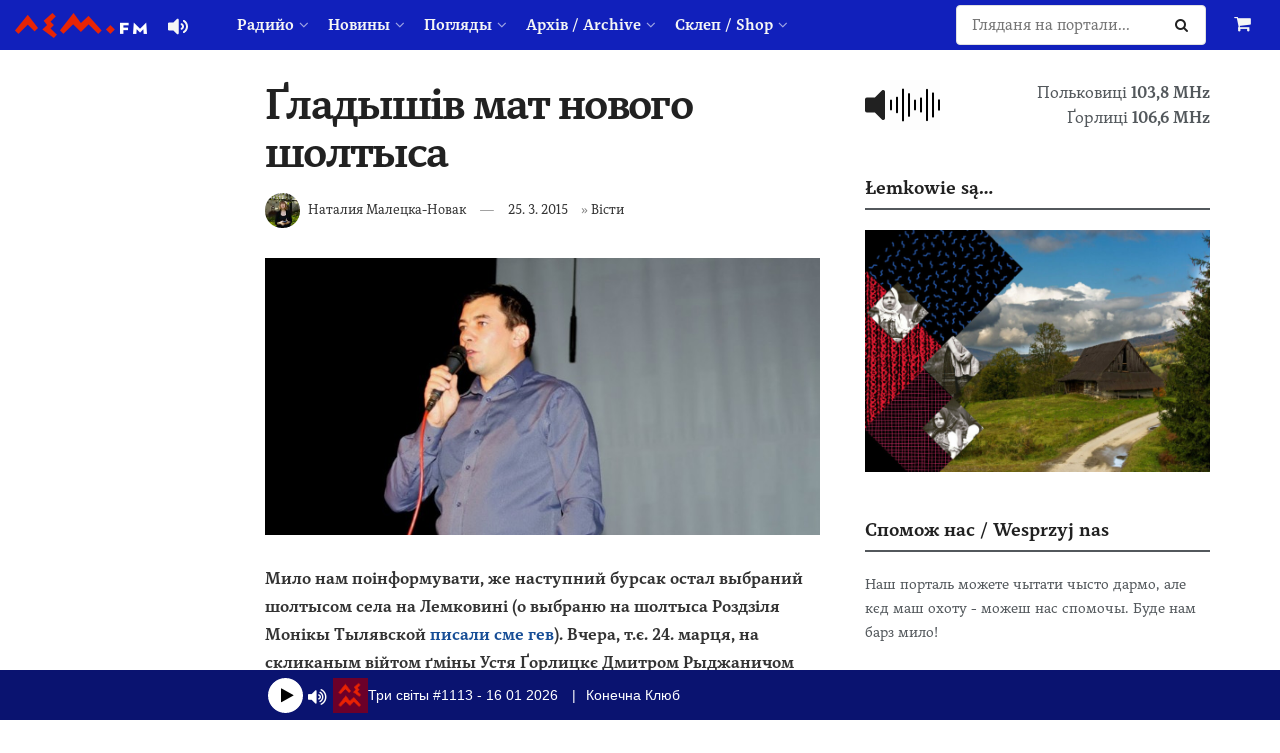

--- FILE ---
content_type: text/html; charset=UTF-8
request_url: https://www.lem.fm/gladyishiv-mat-novogo-sholtyisa/
body_size: 31238
content:
<!doctype html>
<!--[if lt IE 7]> <html class="no-js lt-ie9 lt-ie8 lt-ie7" lang="rue"> <![endif]-->
<!--[if IE 7]>    <html class="no-js lt-ie9 lt-ie8" lang="rue"> <![endif]-->
<!--[if IE 8]>    <html class="no-js lt-ie9" lang="rue"> <![endif]-->
<!--[if IE 9]>    <html class="no-js lt-ie10" lang="rue"> <![endif]-->
<!--[if gt IE 8]><!--> <html class="no-js" lang="rue"> <!--<![endif]-->
<head>
    <meta http-equiv="Content-Type" content="text/html; charset=UTF-8" />
    <meta name='viewport' content='width=device-width, initial-scale=1, user-scalable=yes' />
    <link rel="profile" href="https://gmpg.org/xfn/11" />
    <link rel="pingback" href="https://www.lem.fm/xmlrpc.php" />
    <meta name="theme-color" content="#1120bb">
             <meta name="msapplication-navbutton-color" content="#1120bb">
             <meta name="apple-mobile-web-app-status-bar-style" content="#1120bb"><meta name='robots' content='index, follow, max-image-preview:large, max-snippet:-1, max-video-preview:-1' />
	<style>
		@media screen {
			.jeg_footer_content {
				padding-bottom: 50px !important;
			}
			.jscroll-to-top {
				bottom: 80px !important;
			}
			.theiaStickySidebar {
				padding-bottom: 50px !important;
			}
		}
	</style>
			<script type="text/javascript">
			  var jnews_ajax_url = '/?ajax-request=jnews'
			</script>
			<script type="text/javascript">;window.jnews=window.jnews||{},window.jnews.library=window.jnews.library||{},window.jnews.library=function(){"use strict";var e=this;e.win=window,e.doc=document,e.noop=function(){},e.globalBody=e.doc.getElementsByTagName("body")[0],e.globalBody=e.globalBody?e.globalBody:e.doc,e.win.jnewsDataStorage=e.win.jnewsDataStorage||{_storage:new WeakMap,put:function(e,t,n){this._storage.has(e)||this._storage.set(e,new Map),this._storage.get(e).set(t,n)},get:function(e,t){return this._storage.get(e).get(t)},has:function(e,t){return this._storage.has(e)&&this._storage.get(e).has(t)},remove:function(e,t){var n=this._storage.get(e).delete(t);return 0===!this._storage.get(e).size&&this._storage.delete(e),n}},e.windowWidth=function(){return e.win.innerWidth||e.docEl.clientWidth||e.globalBody.clientWidth},e.windowHeight=function(){return e.win.innerHeight||e.docEl.clientHeight||e.globalBody.clientHeight},e.requestAnimationFrame=e.win.requestAnimationFrame||e.win.webkitRequestAnimationFrame||e.win.mozRequestAnimationFrame||e.win.msRequestAnimationFrame||window.oRequestAnimationFrame||function(e){return setTimeout(e,1e3/60)},e.cancelAnimationFrame=e.win.cancelAnimationFrame||e.win.webkitCancelAnimationFrame||e.win.webkitCancelRequestAnimationFrame||e.win.mozCancelAnimationFrame||e.win.msCancelRequestAnimationFrame||e.win.oCancelRequestAnimationFrame||function(e){clearTimeout(e)},e.classListSupport="classList"in document.createElement("_"),e.hasClass=e.classListSupport?function(e,t){return e.classList.contains(t)}:function(e,t){return e.className.indexOf(t)>=0},e.addClass=e.classListSupport?function(t,n){e.hasClass(t,n)||t.classList.add(n)}:function(t,n){e.hasClass(t,n)||(t.className+=" "+n)},e.removeClass=e.classListSupport?function(t,n){e.hasClass(t,n)&&t.classList.remove(n)}:function(t,n){e.hasClass(t,n)&&(t.className=t.className.replace(n,""))},e.objKeys=function(e){var t=[];for(var n in e)Object.prototype.hasOwnProperty.call(e,n)&&t.push(n);return t},e.isObjectSame=function(e,t){var n=!0;return JSON.stringify(e)!==JSON.stringify(t)&&(n=!1),n},e.extend=function(){for(var e,t,n,o=arguments[0]||{},i=1,a=arguments.length;i<a;i++)if(null!==(e=arguments[i]))for(t in e)o!==(n=e[t])&&void 0!==n&&(o[t]=n);return o},e.dataStorage=e.win.jnewsDataStorage,e.isVisible=function(e){return 0!==e.offsetWidth&&0!==e.offsetHeight||e.getBoundingClientRect().length},e.getHeight=function(e){return e.offsetHeight||e.clientHeight||e.getBoundingClientRect().height},e.getWidth=function(e){return e.offsetWidth||e.clientWidth||e.getBoundingClientRect().width},e.supportsPassive=!1;try{var t=Object.defineProperty({},"passive",{get:function(){e.supportsPassive=!0}});"createEvent"in e.doc?e.win.addEventListener("test",null,t):"fireEvent"in e.doc&&e.win.attachEvent("test",null)}catch(e){}e.passiveOption=!!e.supportsPassive&&{passive:!0},e.setStorage=function(e,t){e="jnews-"+e;var n={expired:Math.floor(((new Date).getTime()+432e5)/1e3)};t=Object.assign(n,t);localStorage.setItem(e,JSON.stringify(t))},e.getStorage=function(e){e="jnews-"+e;var t=localStorage.getItem(e);return null!==t&&0<t.length?JSON.parse(localStorage.getItem(e)):{}},e.expiredStorage=function(){var t,n="jnews-";for(var o in localStorage)o.indexOf(n)>-1&&"undefined"!==(t=e.getStorage(o.replace(n,""))).expired&&t.expired<Math.floor((new Date).getTime()/1e3)&&localStorage.removeItem(o)},e.addEvents=function(t,n,o){for(var i in n){var a=["touchstart","touchmove"].indexOf(i)>=0&&!o&&e.passiveOption;"createEvent"in e.doc?t.addEventListener(i,n[i],a):"fireEvent"in e.doc&&t.attachEvent("on"+i,n[i])}},e.removeEvents=function(t,n){for(var o in n)"createEvent"in e.doc?t.removeEventListener(o,n[o]):"fireEvent"in e.doc&&t.detachEvent("on"+o,n[o])},e.triggerEvents=function(t,n,o){var i;o=o||{detail:null};return"createEvent"in e.doc?(!(i=e.doc.createEvent("CustomEvent")||new CustomEvent(n)).initCustomEvent||i.initCustomEvent(n,!0,!1,o),void t.dispatchEvent(i)):"fireEvent"in e.doc?((i=e.doc.createEventObject()).eventType=n,void t.fireEvent("on"+i.eventType,i)):void 0},e.getParents=function(t,n){void 0===n&&(n=e.doc);for(var o=[],i=t.parentNode,a=!1;!a;)if(i){var r=i;r.querySelectorAll(n).length?a=!0:(o.push(r),i=r.parentNode)}else o=[],a=!0;return o},e.forEach=function(e,t,n){for(var o=0,i=e.length;o<i;o++)t.call(n,e[o],o)},e.getText=function(e){return e.innerText||e.textContent},e.setText=function(e,t){var n="object"==typeof t?t.innerText||t.textContent:t;e.innerText&&(e.innerText=n),e.textContent&&(e.textContent=n)},e.httpBuildQuery=function(t){return e.objKeys(t).reduce(function t(n){var o=arguments.length>1&&void 0!==arguments[1]?arguments[1]:null;return function(i,a){var r=n[a];a=encodeURIComponent(a);var s=o?"".concat(o,"[").concat(a,"]"):a;return null==r||"function"==typeof r?(i.push("".concat(s,"=")),i):["number","boolean","string"].includes(typeof r)?(i.push("".concat(s,"=").concat(encodeURIComponent(r))),i):(i.push(e.objKeys(r).reduce(t(r,s),[]).join("&")),i)}}(t),[]).join("&")},e.get=function(t,n,o,i){return o="function"==typeof o?o:e.noop,e.ajax("GET",t,n,o,i)},e.post=function(t,n,o,i){return o="function"==typeof o?o:e.noop,e.ajax("POST",t,n,o,i)},e.ajax=function(t,n,o,i,a){var r=new XMLHttpRequest,s=n,c=e.httpBuildQuery(o);if(t=-1!=["GET","POST"].indexOf(t)?t:"GET",r.open(t,s+("GET"==t?"?"+c:""),!0),"POST"==t&&r.setRequestHeader("Content-type","application/x-www-form-urlencoded"),r.setRequestHeader("X-Requested-With","XMLHttpRequest"),r.onreadystatechange=function(){4===r.readyState&&200<=r.status&&300>r.status&&"function"==typeof i&&i.call(void 0,r.response)},void 0!==a&&!a){return{xhr:r,send:function(){r.send("POST"==t?c:null)}}}return r.send("POST"==t?c:null),{xhr:r}},e.scrollTo=function(t,n,o){function i(e,t,n){this.start=this.position(),this.change=e-this.start,this.currentTime=0,this.increment=20,this.duration=void 0===n?500:n,this.callback=t,this.finish=!1,this.animateScroll()}return Math.easeInOutQuad=function(e,t,n,o){return(e/=o/2)<1?n/2*e*e+t:-n/2*(--e*(e-2)-1)+t},i.prototype.stop=function(){this.finish=!0},i.prototype.move=function(t){e.doc.documentElement.scrollTop=t,e.globalBody.parentNode.scrollTop=t,e.globalBody.scrollTop=t},i.prototype.position=function(){return e.doc.documentElement.scrollTop||e.globalBody.parentNode.scrollTop||e.globalBody.scrollTop},i.prototype.animateScroll=function(){this.currentTime+=this.increment;var t=Math.easeInOutQuad(this.currentTime,this.start,this.change,this.duration);this.move(t),this.currentTime<this.duration&&!this.finish?e.requestAnimationFrame.call(e.win,this.animateScroll.bind(this)):this.callback&&"function"==typeof this.callback&&this.callback()},new i(t,n,o)},e.unwrap=function(t){var n,o=t;e.forEach(t,(function(e,t){n?n+=e:n=e})),o.replaceWith(n)},e.performance={start:function(e){performance.mark(e+"Start")},stop:function(e){performance.mark(e+"End"),performance.measure(e,e+"Start",e+"End")}},e.fps=function(){var t=0,n=0,o=0;!function(){var i=t=0,a=0,r=0,s=document.getElementById("fpsTable"),c=function(t){void 0===document.getElementsByTagName("body")[0]?e.requestAnimationFrame.call(e.win,(function(){c(t)})):document.getElementsByTagName("body")[0].appendChild(t)};null===s&&((s=document.createElement("div")).style.position="fixed",s.style.top="120px",s.style.left="10px",s.style.width="100px",s.style.height="20px",s.style.border="1px solid black",s.style.fontSize="11px",s.style.zIndex="100000",s.style.backgroundColor="white",s.id="fpsTable",c(s));var l=function(){o++,n=Date.now(),(a=(o/(r=(n-t)/1e3)).toPrecision(2))!=i&&(i=a,s.innerHTML=i+"fps"),1<r&&(t=n,o=0),e.requestAnimationFrame.call(e.win,l)};l()}()},e.instr=function(e,t){for(var n=0;n<t.length;n++)if(-1!==e.toLowerCase().indexOf(t[n].toLowerCase()))return!0},e.winLoad=function(t,n){function o(o){if("complete"===e.doc.readyState||"interactive"===e.doc.readyState)return!o||n?setTimeout(t,n||1):t(o),1}o()||e.addEvents(e.win,{load:o})},e.docReady=function(t,n){function o(o){if("complete"===e.doc.readyState||"interactive"===e.doc.readyState)return!o||n?setTimeout(t,n||1):t(o),1}o()||e.addEvents(e.doc,{DOMContentLoaded:o})},e.fireOnce=function(){e.docReady((function(){e.assets=e.assets||[],e.assets.length&&(e.boot(),e.load_assets())}),50)},e.boot=function(){e.length&&e.doc.querySelectorAll("style[media]").forEach((function(e){"not all"==e.getAttribute("media")&&e.removeAttribute("media")}))},e.create_js=function(t,n){var o=e.doc.createElement("script");switch(o.setAttribute("src",t),n){case"defer":o.setAttribute("defer",!0);break;case"async":o.setAttribute("async",!0);break;case"deferasync":o.setAttribute("defer",!0),o.setAttribute("async",!0)}e.globalBody.appendChild(o)},e.load_assets=function(){"object"==typeof e.assets&&e.forEach(e.assets.slice(0),(function(t,n){var o="";t.defer&&(o+="defer"),t.async&&(o+="async"),e.create_js(t.url,o);var i=e.assets.indexOf(t);i>-1&&e.assets.splice(i,1)})),e.assets=jnewsoption.au_scripts=window.jnewsads=[]},e.setCookie=function(e,t,n){var o="";if(n){var i=new Date;i.setTime(i.getTime()+24*n*60*60*1e3),o="; expires="+i.toUTCString()}document.cookie=e+"="+(t||"")+o+"; path=/"},e.getCookie=function(e){for(var t=e+"=",n=document.cookie.split(";"),o=0;o<n.length;o++){for(var i=n[o];" "==i.charAt(0);)i=i.substring(1,i.length);if(0==i.indexOf(t))return i.substring(t.length,i.length)}return null},e.eraseCookie=function(e){document.cookie=e+"=; Path=/; Expires=Thu, 01 Jan 1970 00:00:01 GMT;"},e.docReady((function(){e.globalBody=e.globalBody==e.doc?e.doc.getElementsByTagName("body")[0]:e.globalBody,e.globalBody=e.globalBody?e.globalBody:e.doc})),e.winLoad((function(){e.winLoad((function(){var t=!1;if(void 0!==window.jnewsadmin)if(void 0!==window.file_version_checker){var n=e.objKeys(window.file_version_checker);n.length?n.forEach((function(e){t||"10.0.4"===window.file_version_checker[e]||(t=!0)})):t=!0}else t=!0;t&&(window.jnewsHelper.getMessage(),window.jnewsHelper.getNotice())}),2500)}))},window.jnews.library=new window.jnews.library;</script>
	<!-- This site is optimized with the Yoast SEO plugin v26.7 - https://yoast.com/wordpress/plugins/seo/ -->
	<title>Ґладышів мат нового шолтыса - lem.fm - Радийо Руской Бурсы</title>
	<meta name="description" content="Мило нам поінформувати, же наступний бурсак остал выбраний шолтысом села на Лемковині (о выбраню на шолтыса Роздзіля Монікы Тылявской писали сме гев)." />
	<link rel="canonical" href="https://www.lem.fm/gladyishiv-mat-novogo-sholtyisa/" />
	<meta property="og:locale" content="ru_RU" />
	<meta property="og:type" content="article" />
	<meta property="og:title" content="Ґладышів мат нового шолтыса - lem.fm - Радийо Руской Бурсы" />
	<meta property="og:description" content="Мило нам поінформувати, же наступний бурсак остал выбраний шолтысом села на Лемковині (о выбраню на шолтыса Роздзіля Монікы Тылявской писали сме гев)." />
	<meta property="og:url" content="https://www.lem.fm/gladyishiv-mat-novogo-sholtyisa/" />
	<meta property="og:site_name" content="lem.fm - Радийо Руской Бурсы" />
	<meta property="article:publisher" content="https://www.facebook.com/lem.fm/" />
	<meta property="article:author" content="https://www.facebook.com/profile.php?id=1369134512" />
	<meta property="article:published_time" content="2015-03-25T15:20:56+00:00" />
	<meta property="article:modified_time" content="2015-03-25T18:45:20+00:00" />
	<meta property="og:image" content="https://www.lem.fm/wp-content/uploads/2015/03/m_pelechacz2_2x1.jpg" />
	<meta property="og:image:width" content="787" />
	<meta property="og:image:height" content="394" />
	<meta property="og:image:type" content="image/jpeg" />
	<meta name="author" content="Наталия Малецка-Новак" />
	<meta name="twitter:card" content="summary_large_image" />
	<meta name="twitter:creator" content="@lemfm" />
	<meta name="twitter:site" content="@lemfm" />
	<meta name="twitter:label1" content="Written by" />
	<meta name="twitter:data1" content="Наталия Малецка-Новак" />
	<script type="application/ld+json" class="yoast-schema-graph">{"@context":"https://schema.org","@graph":[{"@type":"Article","@id":"https://www.lem.fm/gladyishiv-mat-novogo-sholtyisa/#article","isPartOf":{"@id":"https://www.lem.fm/gladyishiv-mat-novogo-sholtyisa/"},"author":{"name":"Наталия Малецка-Новак","@id":"https://www.lem.fm/#/schema/person/410f2350f1599e510519b9bc081515ea"},"headline":"Ґладышів мат нового шолтыса","datePublished":"2015-03-25T15:20:56+00:00","dateModified":"2015-03-25T18:45:20+00:00","mainEntityOfPage":{"@id":"https://www.lem.fm/gladyishiv-mat-novogo-sholtyisa/"},"wordCount":278,"publisher":{"@id":"https://www.lem.fm/#organization"},"image":{"@id":"https://www.lem.fm/gladyishiv-mat-novogo-sholtyisa/#primaryimage"},"thumbnailUrl":"https://www.lem.fm/wp-content/uploads/2015/03/m_pelechacz2_2x1.jpg","articleSection":["Вісти"],"inLanguage":"rue"},{"@type":"WebPage","@id":"https://www.lem.fm/gladyishiv-mat-novogo-sholtyisa/","url":"https://www.lem.fm/gladyishiv-mat-novogo-sholtyisa/","name":"Ґладышів мат нового шолтыса - lem.fm - Радийо Руской Бурсы","isPartOf":{"@id":"https://www.lem.fm/#website"},"primaryImageOfPage":{"@id":"https://www.lem.fm/gladyishiv-mat-novogo-sholtyisa/#primaryimage"},"image":{"@id":"https://www.lem.fm/gladyishiv-mat-novogo-sholtyisa/#primaryimage"},"thumbnailUrl":"https://www.lem.fm/wp-content/uploads/2015/03/m_pelechacz2_2x1.jpg","datePublished":"2015-03-25T15:20:56+00:00","dateModified":"2015-03-25T18:45:20+00:00","description":"Мило нам поінформувати, же наступний бурсак остал выбраний шолтысом села на Лемковині (о выбраню на шолтыса Роздзіля Монікы Тылявской писали сме гев).","breadcrumb":{"@id":"https://www.lem.fm/gladyishiv-mat-novogo-sholtyisa/#breadcrumb"},"inLanguage":"rue","potentialAction":[{"@type":"ReadAction","target":["https://www.lem.fm/gladyishiv-mat-novogo-sholtyisa/"]}]},{"@type":"ImageObject","inLanguage":"rue","@id":"https://www.lem.fm/gladyishiv-mat-novogo-sholtyisa/#primaryimage","url":"https://www.lem.fm/wp-content/uploads/2015/03/m_pelechacz2_2x1.jpg","contentUrl":"https://www.lem.fm/wp-content/uploads/2015/03/m_pelechacz2_2x1.jpg","width":787,"height":394},{"@type":"BreadcrumbList","@id":"https://www.lem.fm/gladyishiv-mat-novogo-sholtyisa/#breadcrumb","itemListElement":[{"@type":"ListItem","position":1,"name":"Home","item":"https://www.lem.fm/"},{"@type":"ListItem","position":2,"name":"Ґладышів мат нового шолтыса"}]},{"@type":"WebSite","@id":"https://www.lem.fm/#website","url":"https://www.lem.fm/","name":"lem.fm - Радийо Руской Бурсы","description":"Перше наше радийо","publisher":{"@id":"https://www.lem.fm/#organization"},"potentialAction":[{"@type":"SearchAction","target":{"@type":"EntryPoint","urlTemplate":"https://www.lem.fm/?s={search_term_string}"},"query-input":{"@type":"PropertyValueSpecification","valueRequired":true,"valueName":"search_term_string"}}],"inLanguage":"rue"},{"@type":"Organization","@id":"https://www.lem.fm/#organization","name":"lem.fm","url":"https://www.lem.fm/","logo":{"@type":"ImageObject","inLanguage":"rue","@id":"https://www.lem.fm/#/schema/logo/image/","url":"https://www.lem.fm/wp-content/uploads/2019/09/favicon-or8.png","contentUrl":"https://www.lem.fm/wp-content/uploads/2019/09/favicon-or8.png","width":240,"height":240,"caption":"lem.fm"},"image":{"@id":"https://www.lem.fm/#/schema/logo/image/"},"sameAs":["https://www.facebook.com/lem.fm/","https://x.com/lemfm","https://www.instagram.com/lem.fm_radio/"]},{"@type":"Person","@id":"https://www.lem.fm/#/schema/person/410f2350f1599e510519b9bc081515ea","name":"Наталия Малецка-Новак","image":{"@type":"ImageObject","inLanguage":"rue","@id":"https://www.lem.fm/#/schema/person/image/","url":"https://www.lem.fm/wp-content/uploads/2025/02/cropped-ja-96x96.jpg","contentUrl":"https://www.lem.fm/wp-content/uploads/2025/02/cropped-ja-96x96.jpg","caption":"Наталия Малецка-Новак"},"description":"лемківска активістка, од 2014 р. звязана зо Стоваришыньом «Руска Бурса» в Ґорлицях, од 2020 р. в функциі ведучой заряду. Спілтворит русиньскы медиі, головні лем.фм – перше лемківскє радийо та інформацийный порталь www.lem.fm, публикує тіж м.ін. в ґазеті «Бесіда» ци «НН ІнфоРусин». Членкыня ансамблю опрацовуючого госла до Контекстуального Словника Лемківского Языка. Стипендистка Мініcтра Культуры і Нацийональной Спадковины в 2020 р. В 2022 році лявреатка Нагороды Бургомайстра Міста Ґорлиці Рафала Куклі за осягніня в обшыри пошырюваня і плеканя рідной культуры. Контакт: natalia@lem.fm","sameAs":["https://www.facebook.com/profile.php?id=1369134512"],"url":"https://www.lem.fm/author/mareszka/"}]}</script>
	<!-- / Yoast SEO plugin. -->


<link rel="alternate" type="application/rss+xml" title="lem.fm - Радийо Руской Бурсы &raquo; Feed" href="https://www.lem.fm/feed/" />
<link rel="alternate" title="oEmbed (JSON)" type="application/json+oembed" href="https://www.lem.fm/wp-json/oembed/1.0/embed?url=https%3A%2F%2Fwww.lem.fm%2Fgladyishiv-mat-novogo-sholtyisa%2F&#038;lang=rue" />
<link rel="alternate" title="oEmbed (XML)" type="text/xml+oembed" href="https://www.lem.fm/wp-json/oembed/1.0/embed?url=https%3A%2F%2Fwww.lem.fm%2Fgladyishiv-mat-novogo-sholtyisa%2F&#038;format=xml&#038;lang=rue" />
<meta name="web_author" content="Marián Kadaňka, kadanka.net">
<style id='wp-img-auto-sizes-contain-inline-css' type='text/css'>
img:is([sizes=auto i],[sizes^="auto," i]){contain-intrinsic-size:3000px 1500px}
/*# sourceURL=wp-img-auto-sizes-contain-inline-css */
</style>
<style id='wp-emoji-styles-inline-css' type='text/css'>

	img.wp-smiley, img.emoji {
		display: inline !important;
		border: none !important;
		box-shadow: none !important;
		height: 1em !important;
		width: 1em !important;
		margin: 0 0.07em !important;
		vertical-align: -0.1em !important;
		background: none !important;
		padding: 0 !important;
	}
/*# sourceURL=wp-emoji-styles-inline-css */
</style>
<style id='wp-block-library-inline-css' type='text/css'>
:root{--wp-block-synced-color:#7a00df;--wp-block-synced-color--rgb:122,0,223;--wp-bound-block-color:var(--wp-block-synced-color);--wp-editor-canvas-background:#ddd;--wp-admin-theme-color:#007cba;--wp-admin-theme-color--rgb:0,124,186;--wp-admin-theme-color-darker-10:#006ba1;--wp-admin-theme-color-darker-10--rgb:0,107,160.5;--wp-admin-theme-color-darker-20:#005a87;--wp-admin-theme-color-darker-20--rgb:0,90,135;--wp-admin-border-width-focus:2px}@media (min-resolution:192dpi){:root{--wp-admin-border-width-focus:1.5px}}.wp-element-button{cursor:pointer}:root .has-very-light-gray-background-color{background-color:#eee}:root .has-very-dark-gray-background-color{background-color:#313131}:root .has-very-light-gray-color{color:#eee}:root .has-very-dark-gray-color{color:#313131}:root .has-vivid-green-cyan-to-vivid-cyan-blue-gradient-background{background:linear-gradient(135deg,#00d084,#0693e3)}:root .has-purple-crush-gradient-background{background:linear-gradient(135deg,#34e2e4,#4721fb 50%,#ab1dfe)}:root .has-hazy-dawn-gradient-background{background:linear-gradient(135deg,#faaca8,#dad0ec)}:root .has-subdued-olive-gradient-background{background:linear-gradient(135deg,#fafae1,#67a671)}:root .has-atomic-cream-gradient-background{background:linear-gradient(135deg,#fdd79a,#004a59)}:root .has-nightshade-gradient-background{background:linear-gradient(135deg,#330968,#31cdcf)}:root .has-midnight-gradient-background{background:linear-gradient(135deg,#020381,#2874fc)}:root{--wp--preset--font-size--normal:16px;--wp--preset--font-size--huge:42px}.has-regular-font-size{font-size:1em}.has-larger-font-size{font-size:2.625em}.has-normal-font-size{font-size:var(--wp--preset--font-size--normal)}.has-huge-font-size{font-size:var(--wp--preset--font-size--huge)}.has-text-align-center{text-align:center}.has-text-align-left{text-align:left}.has-text-align-right{text-align:right}.has-fit-text{white-space:nowrap!important}#end-resizable-editor-section{display:none}.aligncenter{clear:both}.items-justified-left{justify-content:flex-start}.items-justified-center{justify-content:center}.items-justified-right{justify-content:flex-end}.items-justified-space-between{justify-content:space-between}.screen-reader-text{border:0;clip-path:inset(50%);height:1px;margin:-1px;overflow:hidden;padding:0;position:absolute;width:1px;word-wrap:normal!important}.screen-reader-text:focus{background-color:#ddd;clip-path:none;color:#444;display:block;font-size:1em;height:auto;left:5px;line-height:normal;padding:15px 23px 14px;text-decoration:none;top:5px;width:auto;z-index:100000}html :where(.has-border-color){border-style:solid}html :where([style*=border-top-color]){border-top-style:solid}html :where([style*=border-right-color]){border-right-style:solid}html :where([style*=border-bottom-color]){border-bottom-style:solid}html :where([style*=border-left-color]){border-left-style:solid}html :where([style*=border-width]){border-style:solid}html :where([style*=border-top-width]){border-top-style:solid}html :where([style*=border-right-width]){border-right-style:solid}html :where([style*=border-bottom-width]){border-bottom-style:solid}html :where([style*=border-left-width]){border-left-style:solid}html :where(img[class*=wp-image-]){height:auto;max-width:100%}:where(figure){margin:0 0 1em}html :where(.is-position-sticky){--wp-admin--admin-bar--position-offset:var(--wp-admin--admin-bar--height,0px)}@media screen and (max-width:600px){html :where(.is-position-sticky){--wp-admin--admin-bar--position-offset:0px}}

/*# sourceURL=wp-block-library-inline-css */
</style><link rel='stylesheet' id='wc-blocks-style-css' href='https://www.lem.fm/wp-content/plugins/woocommerce/assets/client/blocks/wc-blocks.css?ver=wc-10.4.3' type='text/css' media='all' />
<style id='global-styles-inline-css' type='text/css'>
:root{--wp--preset--aspect-ratio--square: 1;--wp--preset--aspect-ratio--4-3: 4/3;--wp--preset--aspect-ratio--3-4: 3/4;--wp--preset--aspect-ratio--3-2: 3/2;--wp--preset--aspect-ratio--2-3: 2/3;--wp--preset--aspect-ratio--16-9: 16/9;--wp--preset--aspect-ratio--9-16: 9/16;--wp--preset--color--black: #000000;--wp--preset--color--cyan-bluish-gray: #abb8c3;--wp--preset--color--white: #ffffff;--wp--preset--color--pale-pink: #f78da7;--wp--preset--color--vivid-red: #cf2e2e;--wp--preset--color--luminous-vivid-orange: #ff6900;--wp--preset--color--luminous-vivid-amber: #fcb900;--wp--preset--color--light-green-cyan: #7bdcb5;--wp--preset--color--vivid-green-cyan: #00d084;--wp--preset--color--pale-cyan-blue: #8ed1fc;--wp--preset--color--vivid-cyan-blue: #0693e3;--wp--preset--color--vivid-purple: #9b51e0;--wp--preset--gradient--vivid-cyan-blue-to-vivid-purple: linear-gradient(135deg,rgb(6,147,227) 0%,rgb(155,81,224) 100%);--wp--preset--gradient--light-green-cyan-to-vivid-green-cyan: linear-gradient(135deg,rgb(122,220,180) 0%,rgb(0,208,130) 100%);--wp--preset--gradient--luminous-vivid-amber-to-luminous-vivid-orange: linear-gradient(135deg,rgb(252,185,0) 0%,rgb(255,105,0) 100%);--wp--preset--gradient--luminous-vivid-orange-to-vivid-red: linear-gradient(135deg,rgb(255,105,0) 0%,rgb(207,46,46) 100%);--wp--preset--gradient--very-light-gray-to-cyan-bluish-gray: linear-gradient(135deg,rgb(238,238,238) 0%,rgb(169,184,195) 100%);--wp--preset--gradient--cool-to-warm-spectrum: linear-gradient(135deg,rgb(74,234,220) 0%,rgb(151,120,209) 20%,rgb(207,42,186) 40%,rgb(238,44,130) 60%,rgb(251,105,98) 80%,rgb(254,248,76) 100%);--wp--preset--gradient--blush-light-purple: linear-gradient(135deg,rgb(255,206,236) 0%,rgb(152,150,240) 100%);--wp--preset--gradient--blush-bordeaux: linear-gradient(135deg,rgb(254,205,165) 0%,rgb(254,45,45) 50%,rgb(107,0,62) 100%);--wp--preset--gradient--luminous-dusk: linear-gradient(135deg,rgb(255,203,112) 0%,rgb(199,81,192) 50%,rgb(65,88,208) 100%);--wp--preset--gradient--pale-ocean: linear-gradient(135deg,rgb(255,245,203) 0%,rgb(182,227,212) 50%,rgb(51,167,181) 100%);--wp--preset--gradient--electric-grass: linear-gradient(135deg,rgb(202,248,128) 0%,rgb(113,206,126) 100%);--wp--preset--gradient--midnight: linear-gradient(135deg,rgb(2,3,129) 0%,rgb(40,116,252) 100%);--wp--preset--font-size--small: 13px;--wp--preset--font-size--medium: 20px;--wp--preset--font-size--large: 36px;--wp--preset--font-size--x-large: 42px;--wp--preset--spacing--20: 0.44rem;--wp--preset--spacing--30: 0.67rem;--wp--preset--spacing--40: 1rem;--wp--preset--spacing--50: 1.5rem;--wp--preset--spacing--60: 2.25rem;--wp--preset--spacing--70: 3.38rem;--wp--preset--spacing--80: 5.06rem;--wp--preset--shadow--natural: 6px 6px 9px rgba(0, 0, 0, 0.2);--wp--preset--shadow--deep: 12px 12px 50px rgba(0, 0, 0, 0.4);--wp--preset--shadow--sharp: 6px 6px 0px rgba(0, 0, 0, 0.2);--wp--preset--shadow--outlined: 6px 6px 0px -3px rgb(255, 255, 255), 6px 6px rgb(0, 0, 0);--wp--preset--shadow--crisp: 6px 6px 0px rgb(0, 0, 0);}:where(.is-layout-flex){gap: 0.5em;}:where(.is-layout-grid){gap: 0.5em;}body .is-layout-flex{display: flex;}.is-layout-flex{flex-wrap: wrap;align-items: center;}.is-layout-flex > :is(*, div){margin: 0;}body .is-layout-grid{display: grid;}.is-layout-grid > :is(*, div){margin: 0;}:where(.wp-block-columns.is-layout-flex){gap: 2em;}:where(.wp-block-columns.is-layout-grid){gap: 2em;}:where(.wp-block-post-template.is-layout-flex){gap: 1.25em;}:where(.wp-block-post-template.is-layout-grid){gap: 1.25em;}.has-black-color{color: var(--wp--preset--color--black) !important;}.has-cyan-bluish-gray-color{color: var(--wp--preset--color--cyan-bluish-gray) !important;}.has-white-color{color: var(--wp--preset--color--white) !important;}.has-pale-pink-color{color: var(--wp--preset--color--pale-pink) !important;}.has-vivid-red-color{color: var(--wp--preset--color--vivid-red) !important;}.has-luminous-vivid-orange-color{color: var(--wp--preset--color--luminous-vivid-orange) !important;}.has-luminous-vivid-amber-color{color: var(--wp--preset--color--luminous-vivid-amber) !important;}.has-light-green-cyan-color{color: var(--wp--preset--color--light-green-cyan) !important;}.has-vivid-green-cyan-color{color: var(--wp--preset--color--vivid-green-cyan) !important;}.has-pale-cyan-blue-color{color: var(--wp--preset--color--pale-cyan-blue) !important;}.has-vivid-cyan-blue-color{color: var(--wp--preset--color--vivid-cyan-blue) !important;}.has-vivid-purple-color{color: var(--wp--preset--color--vivid-purple) !important;}.has-black-background-color{background-color: var(--wp--preset--color--black) !important;}.has-cyan-bluish-gray-background-color{background-color: var(--wp--preset--color--cyan-bluish-gray) !important;}.has-white-background-color{background-color: var(--wp--preset--color--white) !important;}.has-pale-pink-background-color{background-color: var(--wp--preset--color--pale-pink) !important;}.has-vivid-red-background-color{background-color: var(--wp--preset--color--vivid-red) !important;}.has-luminous-vivid-orange-background-color{background-color: var(--wp--preset--color--luminous-vivid-orange) !important;}.has-luminous-vivid-amber-background-color{background-color: var(--wp--preset--color--luminous-vivid-amber) !important;}.has-light-green-cyan-background-color{background-color: var(--wp--preset--color--light-green-cyan) !important;}.has-vivid-green-cyan-background-color{background-color: var(--wp--preset--color--vivid-green-cyan) !important;}.has-pale-cyan-blue-background-color{background-color: var(--wp--preset--color--pale-cyan-blue) !important;}.has-vivid-cyan-blue-background-color{background-color: var(--wp--preset--color--vivid-cyan-blue) !important;}.has-vivid-purple-background-color{background-color: var(--wp--preset--color--vivid-purple) !important;}.has-black-border-color{border-color: var(--wp--preset--color--black) !important;}.has-cyan-bluish-gray-border-color{border-color: var(--wp--preset--color--cyan-bluish-gray) !important;}.has-white-border-color{border-color: var(--wp--preset--color--white) !important;}.has-pale-pink-border-color{border-color: var(--wp--preset--color--pale-pink) !important;}.has-vivid-red-border-color{border-color: var(--wp--preset--color--vivid-red) !important;}.has-luminous-vivid-orange-border-color{border-color: var(--wp--preset--color--luminous-vivid-orange) !important;}.has-luminous-vivid-amber-border-color{border-color: var(--wp--preset--color--luminous-vivid-amber) !important;}.has-light-green-cyan-border-color{border-color: var(--wp--preset--color--light-green-cyan) !important;}.has-vivid-green-cyan-border-color{border-color: var(--wp--preset--color--vivid-green-cyan) !important;}.has-pale-cyan-blue-border-color{border-color: var(--wp--preset--color--pale-cyan-blue) !important;}.has-vivid-cyan-blue-border-color{border-color: var(--wp--preset--color--vivid-cyan-blue) !important;}.has-vivid-purple-border-color{border-color: var(--wp--preset--color--vivid-purple) !important;}.has-vivid-cyan-blue-to-vivid-purple-gradient-background{background: var(--wp--preset--gradient--vivid-cyan-blue-to-vivid-purple) !important;}.has-light-green-cyan-to-vivid-green-cyan-gradient-background{background: var(--wp--preset--gradient--light-green-cyan-to-vivid-green-cyan) !important;}.has-luminous-vivid-amber-to-luminous-vivid-orange-gradient-background{background: var(--wp--preset--gradient--luminous-vivid-amber-to-luminous-vivid-orange) !important;}.has-luminous-vivid-orange-to-vivid-red-gradient-background{background: var(--wp--preset--gradient--luminous-vivid-orange-to-vivid-red) !important;}.has-very-light-gray-to-cyan-bluish-gray-gradient-background{background: var(--wp--preset--gradient--very-light-gray-to-cyan-bluish-gray) !important;}.has-cool-to-warm-spectrum-gradient-background{background: var(--wp--preset--gradient--cool-to-warm-spectrum) !important;}.has-blush-light-purple-gradient-background{background: var(--wp--preset--gradient--blush-light-purple) !important;}.has-blush-bordeaux-gradient-background{background: var(--wp--preset--gradient--blush-bordeaux) !important;}.has-luminous-dusk-gradient-background{background: var(--wp--preset--gradient--luminous-dusk) !important;}.has-pale-ocean-gradient-background{background: var(--wp--preset--gradient--pale-ocean) !important;}.has-electric-grass-gradient-background{background: var(--wp--preset--gradient--electric-grass) !important;}.has-midnight-gradient-background{background: var(--wp--preset--gradient--midnight) !important;}.has-small-font-size{font-size: var(--wp--preset--font-size--small) !important;}.has-medium-font-size{font-size: var(--wp--preset--font-size--medium) !important;}.has-large-font-size{font-size: var(--wp--preset--font-size--large) !important;}.has-x-large-font-size{font-size: var(--wp--preset--font-size--x-large) !important;}
/*# sourceURL=global-styles-inline-css */
</style>

<style id='classic-theme-styles-inline-css' type='text/css'>
/*! This file is auto-generated */
.wp-block-button__link{color:#fff;background-color:#32373c;border-radius:9999px;box-shadow:none;text-decoration:none;padding:calc(.667em + 2px) calc(1.333em + 2px);font-size:1.125em}.wp-block-file__button{background:#32373c;color:#fff;text-decoration:none}
/*# sourceURL=/wp-includes/css/classic-themes.min.css */
</style>
<link rel='stylesheet' id='woocommerce-layout-css' href='https://www.lem.fm/wp-content/plugins/woocommerce/assets/css/woocommerce-layout.css?ver=10.4.3' type='text/css' media='all' />
<link rel='stylesheet' id='woocommerce-smallscreen-css' href='https://www.lem.fm/wp-content/plugins/woocommerce/assets/css/woocommerce-smallscreen.css?ver=10.4.3' type='text/css' media='only screen and (max-width: 768px)' />
<link rel='stylesheet' id='woocommerce-general-css' href='https://www.lem.fm/wp-content/plugins/woocommerce/assets/css/woocommerce.css?ver=10.4.3' type='text/css' media='all' />
<style id='woocommerce-inline-inline-css' type='text/css'>
.woocommerce form .form-row .required { visibility: visible; }
/*# sourceURL=woocommerce-inline-inline-css */
</style>
<link rel='stylesheet' id='js_composer_front-css' href='https://www.lem.fm/wp-content/plugins/js_composer/assets/css/js_composer.min.css?ver=8.7.2' type='text/css' media='all' />
<link rel='stylesheet' id='font-awesome-css' href='https://www.lem.fm/wp-content/themes/jnews/assets/fonts/font-awesome/font-awesome.min.css?ver=12.0.2' type='text/css' media='all' />
<link rel='preload' as='font' type='font/woff2' crossorigin id='font-awesome-webfont-css' href='https://www.lem.fm/wp-content/themes/jnews/assets/fonts/font-awesome/fonts/fontawesome-webfont.woff2?v=4.7.0' type='text/css' media='all' />
<link rel='preload' as='font' type='font/woff' crossorigin id='jnews-icon-webfont-css' href='https://www.lem.fm/wp-content/themes/jnews/assets/fonts/jegicon/fonts/jegicon.woff' type='text/css' media='all' />
<link rel='stylesheet' id='jnews-icon-css' href='https://www.lem.fm/wp-content/themes/jnews/assets/fonts/jegicon/jegicon.css?ver=12.0.2' type='text/css' media='all' />
<link rel='stylesheet' id='jscrollpane-css' href='https://www.lem.fm/wp-content/themes/jnews/assets/css/jquery.jscrollpane.css?ver=12.0.2' type='text/css' media='all' />
<link rel='stylesheet' id='oknav-css' href='https://www.lem.fm/wp-content/themes/jnews/assets/css/okayNav.css?ver=12.0.2' type='text/css' media='all' />
<link rel='stylesheet' id='magnific-popup-css' href='https://www.lem.fm/wp-content/themes/jnews/assets/css/magnific-popup.css?ver=12.0.2' type='text/css' media='all' />
<link rel='stylesheet' id='chosen-css' href='https://www.lem.fm/wp-content/themes/jnews/assets/css/chosen/chosen.css?ver=12.0.2' type='text/css' media='all' />
<link rel='stylesheet' id='jnews-main-css' href='https://www.lem.fm/wp-content/themes/jnews/assets/css/main.css?ver=12.0.2' type='text/css' media='all' />
<link rel='stylesheet' id='jnews-pages-css' href='https://www.lem.fm/wp-content/themes/jnews/assets/css/pages.css?ver=12.0.2' type='text/css' media='all' />
<link rel='stylesheet' id='jnews-single-css' href='https://www.lem.fm/wp-content/themes/jnews/assets/css/single.css?ver=12.0.2' type='text/css' media='all' />
<link rel='stylesheet' id='jnews-responsive-css' href='https://www.lem.fm/wp-content/themes/jnews/assets/css/responsive.css?ver=12.0.2' type='text/css' media='all' />
<link rel='stylesheet' id='jnews-pb-temp-css' href='https://www.lem.fm/wp-content/themes/jnews/assets/css/pb-temp.css?ver=12.0.2' type='text/css' media='all' />
<link rel='stylesheet' id='jnews-woocommerce-css' href='https://www.lem.fm/wp-content/themes/jnews/assets/css/woocommerce.css?ver=12.0.2' type='text/css' media='all' />
<link rel='stylesheet' id='jnews-js-composer-css' href='https://www.lem.fm/wp-content/themes/jnews/assets/css/js-composer-frontend.css?ver=12.0.2' type='text/css' media='all' />
<link rel='stylesheet' id='jnews-style-css' href='https://www.lem.fm/wp-content/themes/jnews/style.css?ver=12.0.2' type='text/css' media='all' />
<link rel='stylesheet' id='jnews-darkmode-css' href='https://www.lem.fm/wp-content/themes/jnews/assets/css/darkmode.css?ver=12.0.2' type='text/css' media='all' />
<link rel='stylesheet' id='lemfm-css' href='https://www.lem.fm/wp-content/plugins/lemfm-custom/lemfm.css?ver=1762598107' type='text/css' media='all' />
<link rel='stylesheet' id='jnews-select-share-css' href='https://www.lem.fm/wp-content/plugins/jnews-social-share/assets/css/plugin.css' type='text/css' media='all' />
<script type="text/javascript" src="https://www.lem.fm/wp-includes/js/jquery/jquery.min.js?ver=3.7.1" id="jquery-core-js"></script>

<script type="text/javascript" id="wc-add-to-cart-js-extra">
/* <![CDATA[ */
var wc_add_to_cart_params = {"ajax_url":"/wp-admin/admin-ajax.php","wc_ajax_url":"/?wc-ajax=%%endpoint%%","i18n_view_cart":"\u041a\u043e\u0448\u044b\u043a","cart_url":"https://www.lem.fm/koshyk/","is_cart":"","cart_redirect_after_add":"no"};
//# sourceURL=wc-add-to-cart-js-extra
/* ]]> */
</script>


<script type="text/javascript" id="woocommerce-js-extra">
/* <![CDATA[ */
var woocommerce_params = {"ajax_url":"/wp-admin/admin-ajax.php","wc_ajax_url":"/?wc-ajax=%%endpoint%%","i18n_password_show":"Show password","i18n_password_hide":"Hide password"};
//# sourceURL=woocommerce-js-extra
/* ]]> */
</script>


<script></script><link rel="https://api.w.org/" href="https://www.lem.fm/wp-json/" /><link rel="alternate" title="JSON" type="application/json" href="https://www.lem.fm/wp-json/wp/v2/posts/15658" /><link rel="EditURI" type="application/rsd+xml" title="RSD" href="https://www.lem.fm/xmlrpc.php?rsd" />
<link rel='shortlink' href='https://www.lem.fm/?p=15658' />

 <!-- OneAll.com / Social Login for WordPress / v5.10.0 -->
<script data-cfasync="false" type="text/javascript">
 (function() {
  var oa = document.createElement('script'); oa.type = 'text/javascript';
  oa.async = true; oa.src = 'https://paulolemko.api.oneall.com/socialize/library.js';
  var s = document.getElementsByTagName('script')[0]; s.parentNode.insertBefore(oa, s);
 })();
</script>
	<noscript><style>.woocommerce-product-gallery{ opacity: 1 !important; }</style></noscript>
						<!-- Google Analytics tracking code output by Beehive Analytics -->
						<script async src="https://www.googletagmanager.com/gtag/js?id=G-MJZ5BK49XB&l=beehiveDataLayer"></script>
		<script>
						window.beehiveDataLayer = window.beehiveDataLayer || [];
			function beehive_ga() {beehiveDataLayer.push(arguments);}
			beehive_ga('js', new Date())
						beehive_ga('config', 'G-MJZ5BK49XB', {
				'anonymize_ip': true,
				'allow_google_signals': false,
			})
					</script>
		<meta name="generator" content="Powered by WPBakery Page Builder - drag and drop page builder for WordPress."/>
<script type='application/ld+json'>{"@context":"http:\/\/schema.org","@type":"Organization","@id":"https:\/\/www.lem.fm\/#organization","url":"https:\/\/www.lem.fm\/","name":"lem.fm","logo":{"@type":"ImageObject","url":"https:\/\/www.lem.fm\/wp-content\/uploads\/2018\/05\/cropped-logo-stina-1.png"},"sameAs":["https:\/\/www.facebook.com\/lem.fm\/","https:\/\/twitter.com\/lemfm","https:\/\/www.instagram.com\/lem.fm_radio\/","https:\/\/www.youtube.com\/channel\/UCis3u79rbDV6da-KBzpWx-Q\/videos","https:\/\/www.lem.fm\/feed\/"]}</script>
<script type='application/ld+json'>{"@context":"http:\/\/schema.org","@type":"WebSite","@id":"https:\/\/www.lem.fm\/#website","url":"https:\/\/www.lem.fm\/","name":"lem.fm","potentialAction":{"@type":"SearchAction","target":"https:\/\/www.lem.fm\/?s={search_term_string}","query-input":"required name=search_term_string"}}</script>
<link rel="icon" href="https://www.lem.fm/wp-content/uploads/2018/05/cropped-logo-stina-1-32x32.png" sizes="32x32" />
<link rel="icon" href="https://www.lem.fm/wp-content/uploads/2018/05/cropped-logo-stina-1-192x192.png" sizes="192x192" />
<link rel="apple-touch-icon" href="https://www.lem.fm/wp-content/uploads/2018/05/cropped-logo-stina-1-180x180.png" />
<meta name="msapplication-TileImage" content="https://www.lem.fm/wp-content/uploads/2018/05/cropped-logo-stina-1-270x270.png" />
<noscript><style> .wpb_animate_when_almost_visible { opacity: 1; }</style></noscript><link rel='stylesheet' id='wc-stripe-blocks-checkout-style-css' href='https://www.lem.fm/wp-content/plugins/woocommerce-gateway-stripe/build/upe-blocks.css?ver=5149cca93b0373758856' type='text/css' media='all' />
<link rel='stylesheet' id='jnews-scheme-css' href='https://www.lem.fm/wp-content/themes/jnews/data/import/newspaper/scheme.css?ver=12.0.2' type='text/css' media='all' />
</head>
<body class="wp-singular post-template-default single single-post postid-15658 single-format-standard wp-embed-responsive wp-theme-jnews theme-jnews woocommerce-no-js jeg_toggle_light jeg_single_tpl_1 jnews jsc_normal wpb-js-composer js-comp-ver-8.7.2 vc_responsive">

    	<iframe id="lemfm-player" class="iflex_spa_exclude" src="/player/iframed.html?v=2"
		style="position: fixed; height: 50px; width: 100%; bottom: 0; left: 0; z-index: 1000;"></iframe>

    
    <div class="jeg_ad jeg_ad_top jnews_header_top_ads">
        <div class='ads-wrapper  '></div>    </div>

    <!-- The Main Wrapper
    ============================================= -->
    <div class="jeg_viewport">

        
        <div class="jeg_header_wrapper">
            <div class="jeg_header_instagram_wrapper">
    </div>

<!-- HEADER -->
<div class="jeg_header full">
    <div class="jeg_midbar jeg_container jeg_navbar_wrapper dark">
    <div class="container">
        <div class="jeg_nav_row">
            
                <div class="jeg_nav_col jeg_nav_left jeg_nav_normal">
                    <div class="item_wrap jeg_nav_alignleft">
                        <div class="jeg_nav_item jeg_logo jeg_desktop_logo">
			<div class="site-title">
			<a href="https://www.lem.fm/" aria-label="Visit Homepage" style="padding: 0 0 0 0;">
				<img class='jeg_logo_img' src="https://www.lem.fm/wp-content/uploads/2021/01/logo-horizontal-25-or8-3.png"  alt="lem.fm - Радийо Руской Бурсы"data-light-src="https://www.lem.fm/wp-content/uploads/2021/01/logo-horizontal-25-or8-3.png" data-light-srcset="https://www.lem.fm/wp-content/uploads/2021/01/logo-horizontal-25-or8-3.png 1x,  2x" data-dark-src="" data-dark-srcset=" 1x,  2x"width="132" height="25">			</a>
		</div>
	</div>
<div class="jeg_nav_item jeg_nav_html">
	<a class="player" href="https://www.lem.fm/player/" target="_blank" onclick="window.open(this.href,'player','height=600,width=600'); return false;" onkeypress="window.open(this.href,'player','height=600,width=600'); return false;"><svg aria-hidden="true" focusable="false" role="img" xmlns="http://www.w3.org/2000/svg" viewBox="0 0 480 512"><path fill="currentColor" d="M215.03 71.05L126.06 160H24c-13.26 0-24 10.74-24 24v144c0 13.25 10.74 24 24 24h102.06l88.97 88.95c15.03 15.03 40.97 4.47 40.97-16.97V88.02c0-21.46-25.96-31.98-40.97-16.97zM480 256c0-63.53-32.06-121.94-85.77-156.24-11.19-7.14-26.03-3.82-33.12 7.46s-3.78 26.21 7.41 33.36C408.27 165.97 432 209.11 432 256s-23.73 90.03-63.48 115.42c-11.19 7.14-14.5 22.07-7.41 33.36 6.51 10.36 21.12 15.14 33.12 7.46C447.94 377.94 480 319.53 480 256zm-141.77-76.87c-11.58-6.33-26.19-2.16-32.61 9.45-6.39 11.61-2.16 26.2 9.45 32.61C327.98 228.28 336 241.63 336 256c0 14.38-8.02 27.72-20.92 34.81-11.61 6.41-15.84 21-9.45 32.61 6.43 11.66 21.05 15.8 32.61 9.45 28.23-15.55 45.77-45 45.77-76.88s-17.54-61.32-45.78-76.86z"></path></svg></a></div><div class="jeg_nav_item jeg_main_menu_wrapper">
<div class="jeg_mainmenu_wrap"><ul class="jeg_menu jeg_main_menu jeg_menu_style_5" data-animation="animate"><li id="menu-item-76407" class="menu-item menu-item-type-taxonomy menu-item-object-category menu-item-has-children menu-item-76407 bgnav" data-item-row="default" ><a href="https://www.lem.fm/category/radiyo/">Радийо</a>
<ul class="sub-menu">
	<li id="menu-item-76410" class="menu-item menu-item-type-taxonomy menu-item-object-category menu-item-76410 bgnav" data-item-row="default" ><a href="https://www.lem.fm/category/radiyo/zapovidyi-programiv/">Заповіди проґрамів</a></li>
	<li id="menu-item-76414" class="menu-item menu-item-type-post_type menu-item-object-page menu-item-76414 bgnav" data-item-row="default" ><a href="https://www.lem.fm/ramivka/">Порядок высыланя</a></li>
	<li id="menu-item-76557" class="menu-item menu-item-type-post_type menu-item-object-page menu-item-76557 bgnav" data-item-row="default" ><a href="https://www.lem.fm/cluhay-nas/">Cлухай нас</a></li>
	<li id="menu-item-148900" class="menu-item menu-item-type-custom menu-item-object-custom menu-item-148900 bgnav" data-item-row="default" ><a href="https://podkasty.lem.fm/">Подкаст</a></li>
</ul>
</li>
<li id="menu-item-76415" class="menu-item menu-item-type-taxonomy menu-item-object-category current-post-ancestor menu-item-has-children menu-item-76415 bgnav" data-item-row="default" ><a href="https://www.lem.fm/category/novinyi/">Новины</a>
<ul class="sub-menu">
	<li id="menu-item-76417" class="menu-item menu-item-type-taxonomy menu-item-object-category current-post-ancestor current-menu-parent current-post-parent menu-item-76417 bgnav" data-item-row="default" ><a href="https://www.lem.fm/category/novinyi/visty/">Вісти</a></li>
	<li id="menu-item-76418" class="menu-item menu-item-type-taxonomy menu-item-object-category menu-item-76418 bgnav" data-item-row="default" ><a href="https://www.lem.fm/category/novinyi/kultura/">Культура</a></li>
	<li id="menu-item-135122" class="menu-item menu-item-type-post_type_archive menu-item-object-event menu-item-135122 bgnav" data-item-row="default" ><a href="https://www.lem.fm/events/">Подіі</a></li>
	<li id="menu-item-119283" class="menu-item menu-item-type-taxonomy menu-item-object-category menu-item-119283 bgnav" data-item-row="default" ><a href="https://www.lem.fm/category/fafrindya/">Фафриндя і сконфіскуване</a></li>
	<li id="menu-item-76416" class="menu-item menu-item-type-taxonomy menu-item-object-category menu-item-76416 bgnav" data-item-row="default" ><a href="https://www.lem.fm/category/novinyi/inchyi/">Інчы</a></li>
	<li id="menu-item-127994" class="menu-item menu-item-type-taxonomy menu-item-object-category menu-item-127994 bgnav" data-item-row="default" ><a href="https://www.lem.fm/category/novinyi/sumar-dnya/">Сумар дня</a></li>
</ul>
</li>
<li id="menu-item-76662" class="menu-item menu-item-type-taxonomy menu-item-object-category menu-item-has-children menu-item-76662 bgnav" data-item-row="default" ><a href="https://www.lem.fm/category/poglyadyi/">Погляды</a>
<ul class="sub-menu">
	<li id="menu-item-76420" class="menu-item menu-item-type-taxonomy menu-item-object-category menu-item-76420 bgnav" data-item-row="default" ><a href="https://www.lem.fm/category/poglyadyi/komentari/">Коментарі</a></li>
	<li id="menu-item-76422" class="menu-item menu-item-type-taxonomy menu-item-object-category menu-item-76422 bgnav" data-item-row="default" ><a href="https://www.lem.fm/category/poglyadyi/retsenzii/">Рецензиі</a></li>
	<li id="menu-item-76559" class="menu-item menu-item-type-taxonomy menu-item-object-category menu-item-76559 bgnav" data-item-row="default" ><a href="https://www.lem.fm/category/poglyadyi/besidyi/">Бесіды</a></li>
	<li id="menu-item-76560" class="menu-item menu-item-type-taxonomy menu-item-object-category menu-item-76560 bgnav" data-item-row="default" ><a href="https://www.lem.fm/category/poglyadyi/z-istorii/">З істориі</a></li>
	<li id="menu-item-107269" class="menu-item menu-item-type-taxonomy menu-item-object-category menu-item-107269 bgnav" data-item-row="default" ><a href="https://www.lem.fm/category/poglyadyi/z-arhivnoj-presy/">З архівной пресы</a></li>
	<li id="menu-item-111832" class="menu-item menu-item-type-taxonomy menu-item-object-category menu-item-111832 bgnav" data-item-row="default" ><a href="https://www.lem.fm/category/poglyadyi/z-prirody/">З природы</a></li>
</ul>
</li>
<li id="menu-item-119284" class="menu-item menu-item-type-custom menu-item-object-custom menu-item-has-children menu-item-119284 bgnav" data-item-row="default" ><a>Архів / Archive</a>
<ul class="sub-menu">
	<li id="menu-item-96825" class="menu-item menu-item-type-custom menu-item-object-custom menu-item-96825 bgnav" data-item-row="default" ><a target="_blank" href="/archiwa/">Tur Tondos</a></li>
	<li id="menu-item-119285" class="menu-item menu-item-type-custom menu-item-object-custom menu-item-119285 bgnav" data-item-row="default" ><a target="_blank" href="/archiwabochenski/">Bocheński</a></li>
</ul>
</li>
<li id="menu-item-110436" class="menu-item menu-item-type-post_type menu-item-object-page menu-item-has-children menu-item-110436 bgnav" data-item-row="default" ><a href="https://www.lem.fm/sklep/">Склеп / Shop</a>
<ul class="sub-menu">
	<li id="menu-item-110437" class="menu-item menu-item-type-taxonomy menu-item-object-product_cat menu-item-110437 bgnav" data-item-row="default" ><a href="https://www.lem.fm/product-category/knyzhki/">Книжкы</a></li>
	<li id="menu-item-110438" class="menu-item menu-item-type-taxonomy menu-item-object-product_cat menu-item-110438 bgnav" data-item-row="default" ><a href="https://www.lem.fm/product-category/platni/">Платні</a></li>
	<li id="menu-item-146670" class="menu-item menu-item-type-taxonomy menu-item-object-product_cat menu-item-146670 bgnav" data-item-row="default" ><a href="https://www.lem.fm/product-category/inche/">Інче</a></li>
</ul>
</li>
</ul></div></div>
                    </div>
                </div>

                
                <div class="jeg_nav_col jeg_nav_center jeg_nav_normal">
                    <div class="item_wrap jeg_nav_aligncenter">
                                            </div>
                </div>

                
                <div class="jeg_nav_col jeg_nav_right jeg_nav_grow">
                    <div class="item_wrap jeg_nav_alignright">
                        <!-- Search Form -->
<div class="jeg_nav_item jeg_nav_search">
	<div class="jeg_search_wrapper jeg_search_no_expand rounded">
	    <a href="#" class="jeg_search_toggle"><i class="fa fa-search"></i></a>
	    <form action="https://www.lem.fm/" method="get" class="jeg_search_form" target="_top">
    <input name="s" class="jeg_search_input" placeholder="Гляданя на портали..." type="text" value="" autocomplete="off">
	<button aria-label="Search Button" type="submit" class="jeg_search_button btn"><i class="fa fa-search"></i></button>
</form>
<!-- jeg_search_hide with_result no_result -->
<div class="jeg_search_result jeg_search_hide with_result">
    <div class="search-result-wrapper">
    </div>
    <div class="search-link search-noresult">
        Брак результатів    </div>
    <div class="search-link search-all-button">
        <i class="fa fa-search"></i> Вшыткы результаты    </div>
</div>	</div>
</div><div class="jeg_nav_item jeg_cart woocommerce jeg_cart_icon">
    <i class="fa fa-shopping-cart jeg_carticon"></i>
    
        	<div class="jeg_cartcontent">
	        <div class="widget_shopping_cart_content">
	        	

	<p class="woocommerce-mini-cart__empty-message">Кошык єст порожній.</p>


		    </div>
		</div>
	
</div>			<div
				class="jeg_nav_item socials_widget jeg_social_icon_block nobg">
				<a href="https://www.facebook.com/lem.fm/" target='_blank' rel='external noopener nofollow'  aria-label="Find us on Facebook" class="jeg_facebook"><i class="fa fa-facebook"></i> </a><a href="https://twitter.com/lemfm" target='_blank' rel='external noopener nofollow'  aria-label="Find us on Twitter" class="jeg_twitter"><i class="fa fa-twitter"><span class="jeg-icon icon-twitter"><svg xmlns="http://www.w3.org/2000/svg" height="1em" viewBox="0 0 512 512"><!--! Font Awesome Free 6.4.2 by @fontawesome - https://fontawesome.com License - https://fontawesome.com/license (Commercial License) Copyright 2023 Fonticons, Inc. --><path d="M389.2 48h70.6L305.6 224.2 487 464H345L233.7 318.6 106.5 464H35.8L200.7 275.5 26.8 48H172.4L272.9 180.9 389.2 48zM364.4 421.8h39.1L151.1 88h-42L364.4 421.8z"/></svg></span></i> </a><a href="https://www.instagram.com/lem.fm_radio/" target='_blank' rel='external noopener nofollow'  aria-label="Find us on Instagram" class="jeg_instagram"><i class="fa fa-instagram"></i> </a><a href="https://www.youtube.com/channel/UCis3u79rbDV6da-KBzpWx-Q/videos" target='_blank' rel='external noopener nofollow'  aria-label="Find us on Youtube" class="jeg_youtube"><i class="fa fa-youtube-play"></i> </a><a href="https://www.lem.fm/feed/" target='_blank' rel='external noopener nofollow'  aria-label="Find us on RSS" class="jeg_rss"><i class="fa fa-rss"></i> </a>			</div>
			                    </div>
                </div>

                        </div>
    </div>
</div></div><!-- /.jeg_header -->        </div>

        <div class="jeg_header_sticky">
            <div class="sticky_blankspace"></div>
<div class="jeg_header full">
    <div class="jeg_container">
        <div data-mode="scroll" class="jeg_stickybar jeg_navbar jeg_navbar_wrapper  jeg_navbar_dark">
            <div class="container">
    <div class="jeg_nav_row">
        
            <div class="jeg_nav_col jeg_nav_left jeg_nav_normal">
                <div class="item_wrap jeg_nav_alignleft">
                    <div class="jeg_nav_item jeg_logo">
    <div class="site-title">
		<a href="https://www.lem.fm/" aria-label="Visit Homepage">
    	    <img class='jeg_logo_img' src="https://www.lem.fm/wp-content/uploads/2021/01/logo-horizontal-25-or8-3.png"  alt="lem.fm - Радийо Руской Бурсы"data-light-src="https://www.lem.fm/wp-content/uploads/2021/01/logo-horizontal-25-or8-3.png" data-light-srcset="https://www.lem.fm/wp-content/uploads/2021/01/logo-horizontal-25-or8-3.png 1x,  2x" data-dark-src="" data-dark-srcset=" 1x,  2x"width="132" height="25">    	</a>
    </div>
</div><div class="jeg_nav_item jeg_nav_html">
	<a class="player" href="https://www.lem.fm/player/" target="_blank" onclick="window.open(this.href,'player','height=600,width=600'); return false;" onkeypress="window.open(this.href,'player','height=600,width=600'); return false;"><svg aria-hidden="true" focusable="false" role="img" xmlns="http://www.w3.org/2000/svg" viewBox="0 0 480 512"><path fill="currentColor" d="M215.03 71.05L126.06 160H24c-13.26 0-24 10.74-24 24v144c0 13.25 10.74 24 24 24h102.06l88.97 88.95c15.03 15.03 40.97 4.47 40.97-16.97V88.02c0-21.46-25.96-31.98-40.97-16.97zM480 256c0-63.53-32.06-121.94-85.77-156.24-11.19-7.14-26.03-3.82-33.12 7.46s-3.78 26.21 7.41 33.36C408.27 165.97 432 209.11 432 256s-23.73 90.03-63.48 115.42c-11.19 7.14-14.5 22.07-7.41 33.36 6.51 10.36 21.12 15.14 33.12 7.46C447.94 377.94 480 319.53 480 256zm-141.77-76.87c-11.58-6.33-26.19-2.16-32.61 9.45-6.39 11.61-2.16 26.2 9.45 32.61C327.98 228.28 336 241.63 336 256c0 14.38-8.02 27.72-20.92 34.81-11.61 6.41-15.84 21-9.45 32.61 6.43 11.66 21.05 15.8 32.61 9.45 28.23-15.55 45.77-45 45.77-76.88s-17.54-61.32-45.78-76.86z"></path></svg></a></div><div class="jeg_nav_item jeg_main_menu_wrapper">
<div class="jeg_mainmenu_wrap"><ul class="jeg_menu jeg_main_menu jeg_menu_style_5" data-animation="animate"><li id="menu-item-76407" class="menu-item menu-item-type-taxonomy menu-item-object-category menu-item-has-children menu-item-76407 bgnav" data-item-row="default" ><a href="https://www.lem.fm/category/radiyo/">Радийо</a>
<ul class="sub-menu">
	<li id="menu-item-76410" class="menu-item menu-item-type-taxonomy menu-item-object-category menu-item-76410 bgnav" data-item-row="default" ><a href="https://www.lem.fm/category/radiyo/zapovidyi-programiv/">Заповіди проґрамів</a></li>
	<li id="menu-item-76414" class="menu-item menu-item-type-post_type menu-item-object-page menu-item-76414 bgnav" data-item-row="default" ><a href="https://www.lem.fm/ramivka/">Порядок высыланя</a></li>
	<li id="menu-item-76557" class="menu-item menu-item-type-post_type menu-item-object-page menu-item-76557 bgnav" data-item-row="default" ><a href="https://www.lem.fm/cluhay-nas/">Cлухай нас</a></li>
	<li id="menu-item-148900" class="menu-item menu-item-type-custom menu-item-object-custom menu-item-148900 bgnav" data-item-row="default" ><a href="https://podkasty.lem.fm/">Подкаст</a></li>
</ul>
</li>
<li id="menu-item-76415" class="menu-item menu-item-type-taxonomy menu-item-object-category current-post-ancestor menu-item-has-children menu-item-76415 bgnav" data-item-row="default" ><a href="https://www.lem.fm/category/novinyi/">Новины</a>
<ul class="sub-menu">
	<li id="menu-item-76417" class="menu-item menu-item-type-taxonomy menu-item-object-category current-post-ancestor current-menu-parent current-post-parent menu-item-76417 bgnav" data-item-row="default" ><a href="https://www.lem.fm/category/novinyi/visty/">Вісти</a></li>
	<li id="menu-item-76418" class="menu-item menu-item-type-taxonomy menu-item-object-category menu-item-76418 bgnav" data-item-row="default" ><a href="https://www.lem.fm/category/novinyi/kultura/">Культура</a></li>
	<li id="menu-item-135122" class="menu-item menu-item-type-post_type_archive menu-item-object-event menu-item-135122 bgnav" data-item-row="default" ><a href="https://www.lem.fm/events/">Подіі</a></li>
	<li id="menu-item-119283" class="menu-item menu-item-type-taxonomy menu-item-object-category menu-item-119283 bgnav" data-item-row="default" ><a href="https://www.lem.fm/category/fafrindya/">Фафриндя і сконфіскуване</a></li>
	<li id="menu-item-76416" class="menu-item menu-item-type-taxonomy menu-item-object-category menu-item-76416 bgnav" data-item-row="default" ><a href="https://www.lem.fm/category/novinyi/inchyi/">Інчы</a></li>
	<li id="menu-item-127994" class="menu-item menu-item-type-taxonomy menu-item-object-category menu-item-127994 bgnav" data-item-row="default" ><a href="https://www.lem.fm/category/novinyi/sumar-dnya/">Сумар дня</a></li>
</ul>
</li>
<li id="menu-item-76662" class="menu-item menu-item-type-taxonomy menu-item-object-category menu-item-has-children menu-item-76662 bgnav" data-item-row="default" ><a href="https://www.lem.fm/category/poglyadyi/">Погляды</a>
<ul class="sub-menu">
	<li id="menu-item-76420" class="menu-item menu-item-type-taxonomy menu-item-object-category menu-item-76420 bgnav" data-item-row="default" ><a href="https://www.lem.fm/category/poglyadyi/komentari/">Коментарі</a></li>
	<li id="menu-item-76422" class="menu-item menu-item-type-taxonomy menu-item-object-category menu-item-76422 bgnav" data-item-row="default" ><a href="https://www.lem.fm/category/poglyadyi/retsenzii/">Рецензиі</a></li>
	<li id="menu-item-76559" class="menu-item menu-item-type-taxonomy menu-item-object-category menu-item-76559 bgnav" data-item-row="default" ><a href="https://www.lem.fm/category/poglyadyi/besidyi/">Бесіды</a></li>
	<li id="menu-item-76560" class="menu-item menu-item-type-taxonomy menu-item-object-category menu-item-76560 bgnav" data-item-row="default" ><a href="https://www.lem.fm/category/poglyadyi/z-istorii/">З істориі</a></li>
	<li id="menu-item-107269" class="menu-item menu-item-type-taxonomy menu-item-object-category menu-item-107269 bgnav" data-item-row="default" ><a href="https://www.lem.fm/category/poglyadyi/z-arhivnoj-presy/">З архівной пресы</a></li>
	<li id="menu-item-111832" class="menu-item menu-item-type-taxonomy menu-item-object-category menu-item-111832 bgnav" data-item-row="default" ><a href="https://www.lem.fm/category/poglyadyi/z-prirody/">З природы</a></li>
</ul>
</li>
<li id="menu-item-119284" class="menu-item menu-item-type-custom menu-item-object-custom menu-item-has-children menu-item-119284 bgnav" data-item-row="default" ><a>Архів / Archive</a>
<ul class="sub-menu">
	<li id="menu-item-96825" class="menu-item menu-item-type-custom menu-item-object-custom menu-item-96825 bgnav" data-item-row="default" ><a target="_blank" href="/archiwa/">Tur Tondos</a></li>
	<li id="menu-item-119285" class="menu-item menu-item-type-custom menu-item-object-custom menu-item-119285 bgnav" data-item-row="default" ><a target="_blank" href="/archiwabochenski/">Bocheński</a></li>
</ul>
</li>
<li id="menu-item-110436" class="menu-item menu-item-type-post_type menu-item-object-page menu-item-has-children menu-item-110436 bgnav" data-item-row="default" ><a href="https://www.lem.fm/sklep/">Склеп / Shop</a>
<ul class="sub-menu">
	<li id="menu-item-110437" class="menu-item menu-item-type-taxonomy menu-item-object-product_cat menu-item-110437 bgnav" data-item-row="default" ><a href="https://www.lem.fm/product-category/knyzhki/">Книжкы</a></li>
	<li id="menu-item-110438" class="menu-item menu-item-type-taxonomy menu-item-object-product_cat menu-item-110438 bgnav" data-item-row="default" ><a href="https://www.lem.fm/product-category/platni/">Платні</a></li>
	<li id="menu-item-146670" class="menu-item menu-item-type-taxonomy menu-item-object-product_cat menu-item-146670 bgnav" data-item-row="default" ><a href="https://www.lem.fm/product-category/inche/">Інче</a></li>
</ul>
</li>
</ul></div></div>
                </div>
            </div>

            
            <div class="jeg_nav_col jeg_nav_center jeg_nav_normal">
                <div class="item_wrap jeg_nav_aligncenter">
                                    </div>
            </div>

            
            <div class="jeg_nav_col jeg_nav_right jeg_nav_grow">
                <div class="item_wrap jeg_nav_alignright">
                    <!-- Search Form -->
<div class="jeg_nav_item jeg_nav_search">
	<div class="jeg_search_wrapper jeg_search_no_expand rounded">
	    <a href="#" class="jeg_search_toggle"><i class="fa fa-search"></i></a>
	    <form action="https://www.lem.fm/" method="get" class="jeg_search_form" target="_top">
    <input name="s" class="jeg_search_input" placeholder="Гляданя на портали..." type="text" value="" autocomplete="off">
	<button aria-label="Search Button" type="submit" class="jeg_search_button btn"><i class="fa fa-search"></i></button>
</form>
<!-- jeg_search_hide with_result no_result -->
<div class="jeg_search_result jeg_search_hide with_result">
    <div class="search-result-wrapper">
    </div>
    <div class="search-link search-noresult">
        Брак результатів    </div>
    <div class="search-link search-all-button">
        <i class="fa fa-search"></i> Вшыткы результаты    </div>
</div>	</div>
</div><div class="jeg_nav_item jeg_cart woocommerce jeg_cart_icon">
    <i class="fa fa-shopping-cart jeg_carticon"></i>
    
        	<div class="jeg_cartcontent">
	        <div class="widget_shopping_cart_content">
	        	

	<p class="woocommerce-mini-cart__empty-message">Кошык єст порожній.</p>


		    </div>
		</div>
	
</div>			<div
				class="jeg_nav_item socials_widget jeg_social_icon_block nobg">
				<a href="https://www.facebook.com/lem.fm/" target='_blank' rel='external noopener nofollow'  aria-label="Find us on Facebook" class="jeg_facebook"><i class="fa fa-facebook"></i> </a><a href="https://twitter.com/lemfm" target='_blank' rel='external noopener nofollow'  aria-label="Find us on Twitter" class="jeg_twitter"><i class="fa fa-twitter"><span class="jeg-icon icon-twitter"><svg xmlns="http://www.w3.org/2000/svg" height="1em" viewBox="0 0 512 512"><!--! Font Awesome Free 6.4.2 by @fontawesome - https://fontawesome.com License - https://fontawesome.com/license (Commercial License) Copyright 2023 Fonticons, Inc. --><path d="M389.2 48h70.6L305.6 224.2 487 464H345L233.7 318.6 106.5 464H35.8L200.7 275.5 26.8 48H172.4L272.9 180.9 389.2 48zM364.4 421.8h39.1L151.1 88h-42L364.4 421.8z"/></svg></span></i> </a><a href="https://www.instagram.com/lem.fm_radio/" target='_blank' rel='external noopener nofollow'  aria-label="Find us on Instagram" class="jeg_instagram"><i class="fa fa-instagram"></i> </a><a href="https://www.youtube.com/channel/UCis3u79rbDV6da-KBzpWx-Q/videos" target='_blank' rel='external noopener nofollow'  aria-label="Find us on Youtube" class="jeg_youtube"><i class="fa fa-youtube-play"></i> </a><a href="https://www.lem.fm/feed/" target='_blank' rel='external noopener nofollow'  aria-label="Find us on RSS" class="jeg_rss"><i class="fa fa-rss"></i> </a>			</div>
			                </div>
            </div>

                </div>
</div>        </div>
    </div>
</div>
        </div>

        <div class="jeg_navbar_mobile_wrapper">
            <div class="jeg_navbar_mobile" data-mode="scroll">
    <div class="jeg_mobile_bottombar jeg_mobile_midbar jeg_container dark">
    <div class="container">
        <div class="jeg_nav_row">
            
                <div class="jeg_nav_col jeg_nav_left jeg_nav_normal">
                    <div class="item_wrap jeg_nav_alignleft">
                        <div class="jeg_nav_item">
    <a href="#" aria-label="Show Menu" class="toggle_btn jeg_mobile_toggle"><i class="fa fa-bars"></i></a>
</div>                    </div>
                </div>

                
                <div class="jeg_nav_col jeg_nav_center jeg_nav_grow">
                    <div class="item_wrap jeg_nav_aligncenter">
                        <div class="jeg_nav_item jeg_mobile_logo">
			<div class="site-title">
			<a href="https://www.lem.fm/" aria-label="Visit Homepage">
				<img class='jeg_logo_img' src="https://www.lem.fm/wp-content/uploads/2021/01/logo-horizontal-25-or8-3.png"  alt="lem.fm - Радийо Руской Бурсы"data-light-src="https://www.lem.fm/wp-content/uploads/2021/01/logo-horizontal-25-or8-3.png" data-light-srcset="https://www.lem.fm/wp-content/uploads/2021/01/logo-horizontal-25-or8-3.png 1x,  2x" data-dark-src="" data-dark-srcset=" 1x,  2x"width="132" height="25">			</a>
		</div>
	</div><div class="jeg_nav_item jeg_nav_html">
	<a class="player" href="https://www.lem.fm/player/" target="_blank" onclick="window.open(this.href,'player','height=600,width=600'); return false;" onkeypress="window.open(this.href,'player','height=600,width=600'); return false;"><svg aria-hidden="true" focusable="false" role="img" xmlns="http://www.w3.org/2000/svg" viewBox="0 0 480 512"><path fill="currentColor" d="M215.03 71.05L126.06 160H24c-13.26 0-24 10.74-24 24v144c0 13.25 10.74 24 24 24h102.06l88.97 88.95c15.03 15.03 40.97 4.47 40.97-16.97V88.02c0-21.46-25.96-31.98-40.97-16.97zM480 256c0-63.53-32.06-121.94-85.77-156.24-11.19-7.14-26.03-3.82-33.12 7.46s-3.78 26.21 7.41 33.36C408.27 165.97 432 209.11 432 256s-23.73 90.03-63.48 115.42c-11.19 7.14-14.5 22.07-7.41 33.36 6.51 10.36 21.12 15.14 33.12 7.46C447.94 377.94 480 319.53 480 256zm-141.77-76.87c-11.58-6.33-26.19-2.16-32.61 9.45-6.39 11.61-2.16 26.2 9.45 32.61C327.98 228.28 336 241.63 336 256c0 14.38-8.02 27.72-20.92 34.81-11.61 6.41-15.84 21-9.45 32.61 6.43 11.66 21.05 15.8 32.61 9.45 28.23-15.55 45.77-45 45.77-76.88s-17.54-61.32-45.78-76.86z"></path></svg></a></div>                    </div>
                </div>

                
                <div class="jeg_nav_col jeg_nav_right jeg_nav_normal">
                    <div class="item_wrap jeg_nav_alignright">
                        <div class="jeg_nav_item jeg_search_wrapper jeg_search_popup_expand">
    <a href="#" aria-label="Search Button" class="jeg_search_toggle"><i class="fa fa-search"></i></a>
	<form action="https://www.lem.fm/" method="get" class="jeg_search_form" target="_top">
    <input name="s" class="jeg_search_input" placeholder="Гляданя на портали..." type="text" value="" autocomplete="off">
	<button aria-label="Search Button" type="submit" class="jeg_search_button btn"><i class="fa fa-search"></i></button>
</form>
<!-- jeg_search_hide with_result no_result -->
<div class="jeg_search_result jeg_search_hide with_result">
    <div class="search-result-wrapper">
    </div>
    <div class="search-link search-noresult">
        Брак результатів    </div>
    <div class="search-link search-all-button">
        <i class="fa fa-search"></i> Вшыткы результаты    </div>
</div></div>                    </div>
                </div>

                        </div>
    </div>
</div></div>
<div class="sticky_blankspace" style="height: 50px;"></div>        </div>

        <div class="jeg_ad jeg_ad_top jnews_header_bottom_ads">
            <div class='ads-wrapper  '></div>        </div>

            <div class="post-wrapper">

        <div class="post-wrap" >

            
            <div class="jeg_main jeg_double_sidebar">
                <div class="jeg_container">
                    <div class="jeg_content jeg_singlepage">

	<div class="container">

		<div class="jeg_ad jeg_article jnews_article_top_ads">
			<div class='ads-wrapper  '></div>		</div>

		<div class="row">
			<div class="jeg_main_content col-md-6">
				<div class="jeg_inner_content">
					
						
						<div class="entry-header">
							
							<h1 class="jeg_post_title">Ґладышів мат нового шолтыса</h1>

							
							<div class="jeg_meta_container"><div class="jeg_post_meta jeg_post_meta_1">

	<div class="meta_left">
									<div class="jeg_meta_author">
					<img alt='Наталия Малецка-Новак' src='https://www.lem.fm/wp-content/uploads/2025/02/cropped-ja-80x80.jpg' srcset='https://www.lem.fm/wp-content/uploads/2025/02/cropped-ja-160x160.jpg 2x' class='avatar avatar-80 photo' height='80' width='80' decoding='async'/>					<span class="meta_text"></span>
					<a href="https://www.lem.fm/author/mareszka/">Наталия Малецка-Новак</a>				</div>
					
					<div class="jeg_meta_date">
				<a href="https://www.lem.fm/gladyishiv-mat-novogo-sholtyisa/">25. 3. 2015</a>
			</div>
		
					<div class="jeg_meta_category">
				<span><span class="meta_text">»</span>
					<a href="https://www.lem.fm/category/novinyi/visty/" rel="category tag">Вісти</a>				</span>
			</div>
		
			</div>

	<div class="meta_right">
					</div>
</div>
</div>
						</div>

						<div  class="jeg_featured featured_image "><a href="https://www.lem.fm/wp-content/uploads/2015/03/m_pelechacz2_2x1.jpg"><div class="thumbnail-container" style="padding-bottom:50%"><img width="750" height="375" src="https://www.lem.fm/wp-content/uploads/2015/03/m_pelechacz2_2x1.jpg" class="attachment-jnews-featured-750 size-jnews-featured-750 wp-post-image" alt="" decoding="async" fetchpriority="high" srcset="https://www.lem.fm/wp-content/uploads/2015/03/m_pelechacz2_2x1.jpg 787w, https://www.lem.fm/wp-content/uploads/2015/03/m_pelechacz2_2x1-350x175.jpg 350w, https://www.lem.fm/wp-content/uploads/2015/03/m_pelechacz2_2x1-600x300.jpg 600w, https://www.lem.fm/wp-content/uploads/2015/03/m_pelechacz2_2x1-300x150.jpg 300w, https://www.lem.fm/wp-content/uploads/2015/03/m_pelechacz2_2x1-758x380.jpg 758w" sizes="(max-width: 750px) 100vw, 750px" /></div></a></div>
						<div class="jeg_share_top_container"></div>
						<div class="jeg_ad jeg_article jnews_content_top_ads "><div class='ads-wrapper  '></div></div>
						<div class="entry-content no-share">
							<div class="jeg_share_button share-float jeg_sticky_share clearfix share-monocrhome">
								<div class="jeg_share_float_container"></div>							</div>

							<div class="content-inner ">
								<p>Мило нам поінформувати, же наступний бурсак остал выбраний шолтысом села на Лемковині (о выбраню на шолтыса Роздзіля Монікы Тылявской <a title="Нововыбрана шолтыска в Розділю" href="https://www.lem.fm/novovyibrana-sholtyiska-v-rozdilyu/" target="_blank">писали сме гев</a>). Вчера, т.є. 24. марця, на скликаным війтом ґміны Устя Ґорлицкє Дмитром Рыджаничом сельскым зобраню, спосеред 4 кандидатів в тайным голосуваню на шолтыса Ґладышова остал выбраний <strong>Мирослав Пелехач</strong>.</p>
<p>О становиско шолтыса бороли ся іщы Юрко Кузмич, Андрий Петруша та Владислав Вавжута, але то власні М. Пелехач достал найбільше голосів од управненых до голосуваня селян, а выборы, як подає нововыбраний шолтыс, в порівнаню до інчых років, тішили ся высоком фреквенцийом, котра вынесла 75 осіб.</p>
<p>Мирослав Пелехач (вр. 1. листопада 1978 рока) знаний єст в селі не лем зато, же там ся вродил, выховал і дотепер мешкат, але головні зато, же все жыво анґажувал ся в жытя Ґладышова в каждым його аспекті і што-небуд было орґанізуване, все старал ся помочы і даяк прислужыти справі. То і нич дивного, же коли пришло выберати нового ведучого сельской громады, тото становиско повірено власні йому.</p>
<p>Каденция шолтыса тырват 4 рокы. В плянах нового ведучого села єст м.ін. скінчыня порядковых робіт на сельскым цмонтері, фіналізация каналізуваня цілого села &#8211; каналізация доходит лем до части села, до будинку колишньой почты, для наступных ґаздівок плянувана єст будова придомашн<em>х</em> очыщален. Присутний на выборах війт похвалил ініциятыву і обіцял дотациі з ґмінного буджету. Дале М. Пелехач хоче довершыти думку побудуваня сельской спортовой салі, яка мала бы ся містити при школі, на обшыри єдного з боіск.</p>
<p>Але найважнійшом цілю для нововыбраного шолтыса єст зактывізуваня вшыткых жытелів Ґладышова, іх інтеґрация та поправа сусідскых односин, чому міцно кібіцуєме, а знаючы орґанізаторскы і інтеґрацийны таланты М. Пелехача, якыма не раз выказал ся при орґанізуваню бурсяных імпрез, віриме, же ся му тото поведе.</p>
								
								
															</div>


						</div>
						<div class="jeg_share_bottom_container"><div class="jeg_share_button share-bottom clearfix">
                <div class="jeg_sharelist">
                    <a href="https://www.facebook.com/sharer.php?u=https%3A%2F%2Fwww.lem.fm%2Fgladyishiv-mat-novogo-sholtyisa%2F" rel='nofollow' class="jeg_btn-facebook expanded"><i class="fa fa-facebook-official"></i><span>Share</span></a><a href="https://twitter.com/intent/tweet?text=%D2%90%D0%BB%D0%B0%D0%B4%D1%8B%D1%88%D1%96%D0%B2%20%D0%BC%D0%B0%D1%82%20%D0%BD%D0%BE%D0%B2%D0%BE%D0%B3%D0%BE%20%D1%88%D0%BE%D0%BB%D1%82%D1%8B%D1%81%D0%B0%20via%20%40lemfm&url=https%3A%2F%2Fwww.lem.fm%2Fgladyishiv-mat-novogo-sholtyisa%2F" rel='nofollow' class="jeg_btn-twitter expanded"><i class="fa fa-twitter"><svg xmlns="http://www.w3.org/2000/svg" height="1em" viewBox="0 0 512 512"><!--! Font Awesome Free 6.4.2 by @fontawesome - https://fontawesome.com License - https://fontawesome.com/license (Commercial License) Copyright 2023 Fonticons, Inc. --><path d="M389.2 48h70.6L305.6 224.2 487 464H345L233.7 318.6 106.5 464H35.8L200.7 275.5 26.8 48H172.4L272.9 180.9 389.2 48zM364.4 421.8h39.1L151.1 88h-42L364.4 421.8z"/></svg></i><span>Tweet</span></a>
                    
                </div>
            </div></div>
						
						<div class="jeg_ad jeg_article jnews_content_bottom_ads "><div class='ads-wrapper  '></div></div><div class="jnews_prev_next_container"></div><div class="jnews_author_box_container "></div><div class="jnews_related_post_container"><div  class="jeg_postblock_21 jeg_postblock jeg_module_hook jeg_pagination_disable jeg_col_2o3 jnews_module_15658_0_696a9a19505c4   " data-unique="jnews_module_15658_0_696a9a19505c4">
					<div class="jeg_block_heading jeg_block_heading_6 jeg_subcat_right">
                     <h3 class="jeg_block_title"><span>Повязаны дописы</span></h3>
                     
                 </div>
					<div class="jeg_block_container">
                    
                    <div class="jeg_posts jeg_load_more_flag"><article class="jeg_post jeg_pl_sm format-standard">
                    <div class="jeg_thumb">
                        
                        <a href="https://www.lem.fm/prezidentska-para-hostila-religijny-i-natsijonalny-menshyny/" aria-label="Read article: Президентска пара гостила реліґійны і нацийональны меншыны"><div class="thumbnail-container  size-715 "><img width="120" height="86" src="https://www.lem.fm/wp-content/uploads/2026/01/015_prezydent-karol-nawrocki_pierwsza-dama-marta-nawrocka_spotkanie-noworoczne-z-przedstawicielami-kosciolow-i-zwiazkow-wyznaniowych_14-01-2026_7c6a5604-120x86.jpg" class="attachment-jnews-120x86 size-jnews-120x86 wp-post-image" alt="фот. www.prezydent.pl | Аліция Стефанюк / KPRP" decoding="async" srcset="https://www.lem.fm/wp-content/uploads/2026/01/015_prezydent-karol-nawrocki_pierwsza-dama-marta-nawrocka_spotkanie-noworoczne-z-przedstawicielami-kosciolow-i-zwiazkow-wyznaniowych_14-01-2026_7c6a5604-120x86.jpg 120w, https://www.lem.fm/wp-content/uploads/2026/01/015_prezydent-karol-nawrocki_pierwsza-dama-marta-nawrocka_spotkanie-noworoczne-z-przedstawicielami-kosciolow-i-zwiazkow-wyznaniowych_14-01-2026_7c6a5604-350x250.jpg 350w, https://www.lem.fm/wp-content/uploads/2026/01/015_prezydent-karol-nawrocki_pierwsza-dama-marta-nawrocka_spotkanie-noworoczne-z-przedstawicielami-kosciolow-i-zwiazkow-wyznaniowych_14-01-2026_7c6a5604-750x536.jpg 750w, https://www.lem.fm/wp-content/uploads/2026/01/015_prezydent-karol-nawrocki_pierwsza-dama-marta-nawrocka_spotkanie-noworoczne-z-przedstawicielami-kosciolow-i-zwiazkow-wyznaniowych_14-01-2026_7c6a5604-1140x815.jpg 1140w" sizes="(max-width: 120px) 100vw, 120px" /></div></a>
                    </div>
                    <div class="jeg_postblock_content">
                        <h3 class="jeg_post_title">
                            <a href="https://www.lem.fm/prezidentska-para-hostila-religijny-i-natsijonalny-menshyny/">Президентска пара гостила реліґійны і нацийональны меншыны</a>
                        </h3>
                        <div class="jeg_post_meta"><div class="jeg_meta_date"><a href="https://www.lem.fm/prezidentska-para-hostila-religijny-i-natsijonalny-menshyny/" ><i class="fa fa-clock-o"></i> 16. 1. 2026</a></div></div>
                    </div>
                </article><article class="jeg_post jeg_pl_sm format-standard">
                    <div class="jeg_thumb">
                        
                        <a href="https://www.lem.fm/z-novym-starym-rochkom-vitame/" aria-label="Read article: З Новым (старым) Рочком витаме!"><div class="thumbnail-container  size-715 "><img width="120" height="86" src="https://www.lem.fm/wp-content/uploads/2026/01/2026-120x86.jpg" class="attachment-jnews-120x86 size-jnews-120x86 wp-post-image" alt="" decoding="async" srcset="https://www.lem.fm/wp-content/uploads/2026/01/2026-120x86.jpg 120w, https://www.lem.fm/wp-content/uploads/2026/01/2026-300x214.jpg 300w, https://www.lem.fm/wp-content/uploads/2026/01/2026-1024x731.jpg 1024w, https://www.lem.fm/wp-content/uploads/2026/01/2026-768x549.jpg 768w, https://www.lem.fm/wp-content/uploads/2026/01/2026-350x250.jpg 350w, https://www.lem.fm/wp-content/uploads/2026/01/2026-600x429.jpg 600w, https://www.lem.fm/wp-content/uploads/2026/01/2026-750x536.jpg 750w, https://www.lem.fm/wp-content/uploads/2026/01/2026-1140x814.jpg 1140w, https://www.lem.fm/wp-content/uploads/2026/01/2026.jpg 1400w" sizes="(max-width: 120px) 100vw, 120px" /></div></a>
                    </div>
                    <div class="jeg_postblock_content">
                        <h3 class="jeg_post_title">
                            <a href="https://www.lem.fm/z-novym-starym-rochkom-vitame/">З Новым (старым) Рочком витаме!</a>
                        </h3>
                        <div class="jeg_post_meta"><div class="jeg_meta_date"><a href="https://www.lem.fm/z-novym-starym-rochkom-vitame/" ><i class="fa fa-clock-o"></i> 13. 1. 2026</a></div></div>
                    </div>
                </article></div>
                    <div class='module-overlay'>
				    <div class='preloader_type preloader_dot'>
				        <div class="module-preloader jeg_preloader dot">
				            <span></span><span></span><span></span>
				        </div>
				        <div class="module-preloader jeg_preloader circle">
				            <div class="jnews_preloader_circle_outer">
				                <div class="jnews_preloader_circle_inner"></div>
				            </div>
				        </div>
				        <div class="module-preloader jeg_preloader square">
				            <div class="jeg_square">
				                <div class="jeg_square_inner"></div>
				            </div>
				        </div>
				    </div>
				</div>
                </div>
                <div class="jeg_block_navigation">
                    <div class='navigation_overlay'><div class='module-preloader jeg_preloader'><span></span><span></span><span></span></div></div>
                    
                    
                </div>
					
					<script>var jnews_module_15658_0_696a9a19505c4 = {"header_icon":"","first_title":"\u041f\u043e\u0432\u044f\u0437\u0430\u043d\u044b \u0434\u043e\u043f\u0438\u0441\u044b","second_title":"","url":"","header_type":"heading_6","header_background":"","header_secondary_background":"","header_text_color":"","header_line_color":"","header_accent_color":"","header_filter_category":"","header_filter_author":"","header_filter_tag":"","header_filter_cpt_product_brand":"","header_filter_cpt_product_cat":"","header_filter_cpt_product_tag":"","header_filter_text":"All","sticky_post":false,"post_type":"post","content_type":"all","sponsor":false,"number_post":"2","post_offset":0,"unique_content":"unique1","include_post":"","included_only":false,"exclude_post":"15658","include_category":"5","exclude_category":"","include_author":"","include_tag":"","exclude_tag":"","exclude_visited_post":false,"product_brand":"","product_cat":"","product_tag":"","sort_by":"latest","date_format":"default","date_format_custom":"Y\/m\/d","force_normal_image_load":"","main_custom_image_size":"default","pagination_mode":"disable","pagination_nextprev_showtext":"","pagination_number_post":"2","pagination_scroll_limit":3,"boxed":"","boxed_shadow":"","el_id":"","el_class":"","scheme":"","column_width":"auto","title_color":"","accent_color":"","alt_color":"","excerpt_color":"","css":"","excerpt_length":"20","paged":1,"column_class":"jeg_col_2o3","class":"jnews_block_21"};</script>
				</div></div><div class="jnews_popup_post_container"></div><div class="jnews_comment_container"></div>
									</div>
			</div>
			
<div class="jeg_sidebar left jeg_sticky_sidebar col-md-3">
    <div class="jegStickyHolder"><div class="theiaStickySidebar"></div></div></div>
<div class="jeg_sidebar right jeg_sticky_sidebar col-md-3">
    <div class="jegStickyHolder"><div class="theiaStickySidebar"><div class="widget_text widget player widget_custom_html" id="custom_html-2"><div class="textwidget custom-html-widget"><div id="speaker"><a href="https://www.lem.fm/player/" target="_blank" onclick="window.open(this.href,'player','height=600,width=600'); return false;" onkeypress="window.open(this.href,'player','height=600,width=600'); return false;"><svg aria-hidden="true" focusable="false" role="img" xmlns="http://www.w3.org/2000/svg" viewBox="0 0 256 512"><path fill="currentColor" d="M215 71l-89 89H24a24 24 0 0 0-24 24v144a24 24 0 0 0 24 24h102.06L215 441c15 15 41 4.47 41-17V88c0-21.47-26-32-41-17z"></path></svg><img src="/wp-content/uploads/2021/01/sound.gif"></a></div>
Польковиці <strong>103,8 МHz</strong><br>
Ґорлиці <strong>106,6 MHz</strong></div></div><div class="widget widget_media_gallery" id="media_gallery-4"><div class="jeg_block_heading jeg_block_heading_6 jnews_696a9a197ba7e"><h3 class="jeg_block_title"><span><a href="https://www.lem.fm/sme-lemky/">Łemkowie są&#8230;</a></span></h3></div><a href="https://www.lem.fm/sme-lemky/"><img width="768" height="538" src="https://www.lem.fm/wp-content/uploads/2022/10/kampania-lemkowie-spadkowyna-768x538.jpg" class="attachment-medium_large size-medium_large" alt="" decoding="async" loading="lazy" srcset="https://www.lem.fm/wp-content/uploads/2022/10/kampania-lemkowie-spadkowyna-768x538.jpg 768w, https://www.lem.fm/wp-content/uploads/2022/10/kampania-lemkowie-spadkowyna-300x210.jpg 300w, https://www.lem.fm/wp-content/uploads/2022/10/kampania-lemkowie-spadkowyna-1024x717.jpg 1024w, https://www.lem.fm/wp-content/uploads/2022/10/kampania-lemkowie-spadkowyna-1536x1075.jpg 1536w, https://www.lem.fm/wp-content/uploads/2022/10/kampania-lemkowie-spadkowyna-350x245.jpg 350w, https://www.lem.fm/wp-content/uploads/2022/10/kampania-lemkowie-spadkowyna-600x420.jpg 600w, https://www.lem.fm/wp-content/uploads/2022/10/kampania-lemkowie-spadkowyna-750x525.jpg 750w, https://www.lem.fm/wp-content/uploads/2022/10/kampania-lemkowie-spadkowyna-1140x798.jpg 1140w, https://www.lem.fm/wp-content/uploads/2022/10/kampania-lemkowie-spadkowyna.jpg 1920w" sizes="auto, (max-width: 768px) 100vw, 768px" /></a></div><div class="widget_text widget widget_custom_html" id="custom_html-5"><div class="jeg_block_heading jeg_block_heading_6 jnews_696a9a197c468"><h3 class="jeg_block_title"><span><a href="https://suppi.pl/ruskabursa" target="_blank">Спомож нас / Wesprzyj nas</a></span></h3></div><div class="textwidget custom-html-widget"><div><p>Наш порталь можете чытати чысто дармо, але кєд маш охоту - можеш нас спомочы. Буде нам барз мило!</p>
<p>Жебы спомочы нас даком вплатом, без ниякых зобовязань, втисний притиск або зоскануй код QR.</p>
<p>Nasz portal jest darmowy, nie mamy (i nie chcemy) na nim reklam. Jeżeli masz ochotę - możesz wesprzeć naszą codzienną pracę.</p>
<p>Aby wspomóc nas jednorazową wpłatą, bez żadnych zobowiązań, kliknij przycisk lub zeskanuj kod QR.</p>
<img style="display: block; width: 150px; margin: 0 auto 20px" src="https://www.lem.fm/wp-content/uploads/2025/06/lemfm-suppi-qr.png"></div>
<a href="https://suppi.pl/ruskabursa" target="_blank"><img style="display: block; width: 150px; margin: 0 auto" src="https://suppi.pl/api/widget/button.svg?fill=6457FD&textColor=ffffff"/></a></div></div></div></div></div>		</div>

		<div class="jeg_ad jeg_article jnews_article_bottom_ads">
			<div class='ads-wrapper  '></div>		</div>

	</div>
</div>
                </div>
            </div>

            <div id="post-body-class" class="wp-singular post-template-default single single-post postid-15658 single-format-standard wp-embed-responsive wp-theme-jnews theme-jnews woocommerce-no-js jeg_toggle_light jeg_single_tpl_1 jnews jsc_normal wpb-js-composer js-comp-ver-8.7.2 vc_responsive"></div>

            
        </div>

        <div class="post-ajax-overlay">
    <div class="preloader_type preloader_dot">
        <div class="newsfeed_preloader jeg_preloader dot">
            <span></span><span></span><span></span>
        </div>
        <div class="newsfeed_preloader jeg_preloader circle">
            <div class="jnews_preloader_circle_outer">
                <div class="jnews_preloader_circle_inner"></div>
            </div>
        </div>
        <div class="newsfeed_preloader jeg_preloader square">
            <div class="jeg_square"><div class="jeg_square_inner"></div></div>
        </div>
    </div>
</div>
    </div>
		<div class="footer-holder" id="footer" data-id="footer">
			<div class="jeg_footer jeg_footer_4 dark">
    <div class="jeg_footer_container jeg_container">
        <div class="jeg_footer_content">
            <div class="container">
                <div class="row">
                    <div class="jeg_footer_primary clearfix">
                        <div class="col-md-9 footer_column">
                            <ul class="jeg_menu_footer"><li id="menu-item-153728" class="menu-item menu-item-type-custom menu-item-object-custom menu-item-153728"><a target="_blank" href="https://ruskabursa.org/">Ruska Bursa / Руска Бурса</a></li>
<li id="menu-item-96907" class="menu-item menu-item-type-post_type menu-item-object-page menu-item-96907"><a href="https://www.lem.fm/pro-nashe-radiyo/">Nadawca / Про наше радийо</a></li>
<li id="menu-item-96691" class="menu-item menu-item-type-taxonomy menu-item-object-category menu-item-96691"><a href="https://www.lem.fm/category/digitalna-biblioteka-rb/">Cyfrowa Biblioteka RB / Діґітальна біблiотека РБ</a></li>
<li id="menu-item-119629" class="menu-item menu-item-type-taxonomy menu-item-object-category menu-item-119629"><a href="https://www.lem.fm/category/gelaryja/">Знимкы</a></li>
<li id="menu-item-76441" class="menu-item menu-item-type-post_type menu-item-object-page menu-item-76441"><a href="https://www.lem.fm/kontakt/">Контакт</a></li>
</ul>                        </div>
                        <div class="col-md-3 footer_column footer_right">
                            <div class="footer-text">
                                <div class="footer_widget widget_about"><div class="jeg_about"><a href="/" class="footer_logo"><img class="jeg_logo_img" src="/wp-content/uploads/2021/01/logo-horizontal-1.png" alt="lem.fm - Радийо Руской Бурсы"></a></div>Радийо Руской Бурсы</div> <div class="footer_widget widget_about"><div class="jeg_about"><a href="https://ruskabursa.org/" class="footer_logo" target="_blank"><img class="jeg_logo_img ruska-bursa" src="/wp-content/uploads/2019/09/rb_white-x140.png" alt="Руска Бурса"></a></div></div>                            </div>
                        </div>
                    </div>

                    
                    <div class="jeg_footer_secondary clearfix">
                        <div class="col-md-9 footer_column">
                            <p class="copyright"> Publikacja wyraża jedynie poglądy autora/ów i nie może być utożsamiana z oficjalnym stanowiskiem Ministra Spraw Wewnętrznych i Administracji.<br>
Публикация выражат лем погляды автора/авторів і не може быти принимана як офіцияльне становиско Міністра Внутрішніх Справ і Адміністрациі.<br>
Zrealizowano dzięki dotacji Ministra Spraw Wewnętrznych i Administracji.<br>
© Copyright lem.fm, 2026. Вшыткы права застережены. </p>
                        </div>
                        <div class="col-md-3 footer_column footer_right">

                            			<div class="jeg_social_icon_block socials_widget nobg">
				<a href="https://www.facebook.com/lem.fm/" target='_blank' rel='external noopener nofollow'  aria-label="Find us on Facebook" class="jeg_facebook"><i class="fa fa-facebook"></i> </a><a href="https://twitter.com/lemfm" target='_blank' rel='external noopener nofollow'  aria-label="Find us on Twitter" class="jeg_twitter"><i class="fa fa-twitter"><span class="jeg-icon icon-twitter"><svg xmlns="http://www.w3.org/2000/svg" height="1em" viewBox="0 0 512 512"><!--! Font Awesome Free 6.4.2 by @fontawesome - https://fontawesome.com License - https://fontawesome.com/license (Commercial License) Copyright 2023 Fonticons, Inc. --><path d="M389.2 48h70.6L305.6 224.2 487 464H345L233.7 318.6 106.5 464H35.8L200.7 275.5 26.8 48H172.4L272.9 180.9 389.2 48zM364.4 421.8h39.1L151.1 88h-42L364.4 421.8z"/></svg></span></i> </a><a href="https://www.instagram.com/lem.fm_radio/" target='_blank' rel='external noopener nofollow'  aria-label="Find us on Instagram" class="jeg_instagram"><i class="fa fa-instagram"></i> </a><a href="https://www.youtube.com/channel/UCis3u79rbDV6da-KBzpWx-Q/videos" target='_blank' rel='external noopener nofollow'  aria-label="Find us on Youtube" class="jeg_youtube"><i class="fa fa-youtube-play"></i> </a><a href="https://www.lem.fm/feed/" target='_blank' rel='external noopener nofollow'  aria-label="Find us on RSS" class="jeg_rss"><i class="fa fa-rss"></i> </a>			</div>
			
                        </div>
                    </div>

                                        
                </div>
            </div>
        </div>
    </div>
</div><!-- /.footer -->		</div>
					<div class="jscroll-to-top desktop">
				<a href="#back-to-top" class="jscroll-to-top_link"><i class="fa fa-angle-up"></i></a>
			</div>
			</div>

	<script type="text/javascript">var jfla = ["view_counter"]</script><script type="speculationrules">
{"prefetch":[{"source":"document","where":{"and":[{"href_matches":"/*"},{"not":{"href_matches":["/wp-*.php","/wp-admin/*","/wp-content/uploads/*","/wp-content/*","/wp-content/plugins/*","/wp-content/themes/jnews/*","/*\\?(.+)"]}},{"not":{"selector_matches":"a[rel~=\"nofollow\"]"}},{"not":{"selector_matches":".no-prefetch, .no-prefetch a"}}]},"eagerness":"conservative"}]}
</script>
					<script>
						(function (i, s, o, g, r, a, m) {
							i['GoogleAnalyticsObject'] = r
							i[r] = i[r] || function () {
								(i[r].q = i[r].q || []).push(arguments)
							}, i[r].l = 1 * new Date()
							a = s.createElement(o),
								m = s.getElementsByTagName(o)[0]
							a.async = 1
							a.src = g
							m.parentNode.insertBefore(a, m)
						})(window, document, 'script', 'https://www.google-analytics.com/analytics.js', 'ga')

						ga('create', 'UA-24306208-1', 'auto')
						ga('send', 'pageview')
					</script>
					<script>
	// console.log('going to attach event to jquery ready');
	jQuery( function( $ ) {
		// console.log('going to attach event handler to menu items:');
		// console.log( window.jQuery( '.jeg_mobile_menu > .menu-item > a' ) );
		$( '.jeg_mobile_menu > .menu-item > a' ).on( 'click', function( e ) {
			// console.log('click prevented');
			e.preventDefault();
			return false;
		} );
	} );
</script>
<!-- Mobile Navigation
    ============================================= -->
<div id="jeg_off_canvas" class="normal">
    <a href="#" class="jeg_menu_close"><i class="jegicon-cross"></i></a>
    <div class="jeg_bg_overlay"></div>
    <div class="jeg_mobile_wrapper">
        <div class="nav_wrap">
    <div class="item_main">
        <!-- Search Form -->
<div class="jeg_aside_item jeg_search_wrapper jeg_search_no_expand rounded">
    <a href="#" aria-label="Search Button" class="jeg_search_toggle"><i class="fa fa-search"></i></a>
    <form action="https://www.lem.fm/" method="get" class="jeg_search_form" target="_top">
    <input name="s" class="jeg_search_input" placeholder="Гляданя на портали..." type="text" value="" autocomplete="off">
	<button aria-label="Search Button" type="submit" class="jeg_search_button btn"><i class="fa fa-search"></i></button>
</form>
<!-- jeg_search_hide with_result no_result -->
<div class="jeg_search_result jeg_search_hide with_result">
    <div class="search-result-wrapper">
    </div>
    <div class="search-link search-noresult">
        Брак результатів    </div>
    <div class="search-link search-all-button">
        <i class="fa fa-search"></i> Вшыткы результаты    </div>
</div></div><div class="jeg_aside_item">
    <ul class="jeg_mobile_menu"><li class="menu-item menu-item-type-taxonomy menu-item-object-category menu-item-has-children menu-item-76407"><a href="https://www.lem.fm/category/radiyo/">Радийо</a>
<ul class="sub-menu">
	<li class="menu-item menu-item-type-taxonomy menu-item-object-category menu-item-76410"><a href="https://www.lem.fm/category/radiyo/zapovidyi-programiv/">Заповіди проґрамів</a></li>
	<li class="menu-item menu-item-type-post_type menu-item-object-page menu-item-76414"><a href="https://www.lem.fm/ramivka/">Порядок высыланя</a></li>
	<li class="menu-item menu-item-type-post_type menu-item-object-page menu-item-76557"><a href="https://www.lem.fm/cluhay-nas/">Cлухай нас</a></li>
	<li class="menu-item menu-item-type-custom menu-item-object-custom menu-item-148900"><a href="https://podkasty.lem.fm/">Подкаст</a></li>
</ul>
</li>
<li class="menu-item menu-item-type-taxonomy menu-item-object-category current-post-ancestor menu-item-has-children menu-item-76415"><a href="https://www.lem.fm/category/novinyi/">Новины</a>
<ul class="sub-menu">
	<li class="menu-item menu-item-type-taxonomy menu-item-object-category current-post-ancestor current-menu-parent current-post-parent menu-item-76417"><a href="https://www.lem.fm/category/novinyi/visty/">Вісти</a></li>
	<li class="menu-item menu-item-type-taxonomy menu-item-object-category menu-item-76418"><a href="https://www.lem.fm/category/novinyi/kultura/">Культура</a></li>
	<li class="menu-item menu-item-type-post_type_archive menu-item-object-event menu-item-135122"><a href="https://www.lem.fm/events/">Подіі</a></li>
	<li class="menu-item menu-item-type-taxonomy menu-item-object-category menu-item-119283"><a href="https://www.lem.fm/category/fafrindya/">Фафриндя і сконфіскуване</a></li>
	<li class="menu-item menu-item-type-taxonomy menu-item-object-category menu-item-76416"><a href="https://www.lem.fm/category/novinyi/inchyi/">Інчы</a></li>
	<li class="menu-item menu-item-type-taxonomy menu-item-object-category menu-item-127994"><a href="https://www.lem.fm/category/novinyi/sumar-dnya/">Сумар дня</a></li>
</ul>
</li>
<li class="menu-item menu-item-type-taxonomy menu-item-object-category menu-item-has-children menu-item-76662"><a href="https://www.lem.fm/category/poglyadyi/">Погляды</a>
<ul class="sub-menu">
	<li class="menu-item menu-item-type-taxonomy menu-item-object-category menu-item-76420"><a href="https://www.lem.fm/category/poglyadyi/komentari/">Коментарі</a></li>
	<li class="menu-item menu-item-type-taxonomy menu-item-object-category menu-item-76422"><a href="https://www.lem.fm/category/poglyadyi/retsenzii/">Рецензиі</a></li>
	<li class="menu-item menu-item-type-taxonomy menu-item-object-category menu-item-76559"><a href="https://www.lem.fm/category/poglyadyi/besidyi/">Бесіды</a></li>
	<li class="menu-item menu-item-type-taxonomy menu-item-object-category menu-item-76560"><a href="https://www.lem.fm/category/poglyadyi/z-istorii/">З істориі</a></li>
	<li class="menu-item menu-item-type-taxonomy menu-item-object-category menu-item-107269"><a href="https://www.lem.fm/category/poglyadyi/z-arhivnoj-presy/">З архівной пресы</a></li>
	<li class="menu-item menu-item-type-taxonomy menu-item-object-category menu-item-111832"><a href="https://www.lem.fm/category/poglyadyi/z-prirody/">З природы</a></li>
</ul>
</li>
<li class="menu-item menu-item-type-custom menu-item-object-custom menu-item-has-children menu-item-119284"><a>Архів / Archive</a>
<ul class="sub-menu">
	<li class="menu-item menu-item-type-custom menu-item-object-custom menu-item-96825"><a target="_blank" href="/archiwa/">Tur Tondos</a></li>
	<li class="menu-item menu-item-type-custom menu-item-object-custom menu-item-119285"><a target="_blank" href="/archiwabochenski/">Bocheński</a></li>
</ul>
</li>
<li class="menu-item menu-item-type-post_type menu-item-object-page menu-item-has-children menu-item-110436"><a href="https://www.lem.fm/sklep/">Склеп / Shop</a>
<ul class="sub-menu">
	<li class="menu-item menu-item-type-taxonomy menu-item-object-product_cat menu-item-110437"><a href="https://www.lem.fm/product-category/knyzhki/">Книжкы</a></li>
	<li class="menu-item menu-item-type-taxonomy menu-item-object-product_cat menu-item-110438"><a href="https://www.lem.fm/product-category/platni/">Платні</a></li>
	<li class="menu-item menu-item-type-taxonomy menu-item-object-product_cat menu-item-146670"><a href="https://www.lem.fm/product-category/inche/">Інче</a></li>
</ul>
</li>
</ul></div>    </div>
    <div class="item_bottom">
        <div class="jeg_aside_item socials_widget nobg">
    <a href="https://www.facebook.com/lem.fm/" target='_blank' rel='external noopener nofollow'  aria-label="Find us on Facebook" class="jeg_facebook"><i class="fa fa-facebook"></i> </a><a href="https://twitter.com/lemfm" target='_blank' rel='external noopener nofollow'  aria-label="Find us on Twitter" class="jeg_twitter"><i class="fa fa-twitter"><span class="jeg-icon icon-twitter"><svg xmlns="http://www.w3.org/2000/svg" height="1em" viewBox="0 0 512 512"><!--! Font Awesome Free 6.4.2 by @fontawesome - https://fontawesome.com License - https://fontawesome.com/license (Commercial License) Copyright 2023 Fonticons, Inc. --><path d="M389.2 48h70.6L305.6 224.2 487 464H345L233.7 318.6 106.5 464H35.8L200.7 275.5 26.8 48H172.4L272.9 180.9 389.2 48zM364.4 421.8h39.1L151.1 88h-42L364.4 421.8z"/></svg></span></i> </a><a href="https://www.instagram.com/lem.fm_radio/" target='_blank' rel='external noopener nofollow'  aria-label="Find us on Instagram" class="jeg_instagram"><i class="fa fa-instagram"></i> </a><a href="https://www.youtube.com/channel/UCis3u79rbDV6da-KBzpWx-Q/videos" target='_blank' rel='external noopener nofollow'  aria-label="Find us on Youtube" class="jeg_youtube"><i class="fa fa-youtube-play"></i> </a><a href="https://www.lem.fm/feed/" target='_blank' rel='external noopener nofollow'  aria-label="Find us on RSS" class="jeg_rss"><i class="fa fa-rss"></i> </a></div>    </div>
</div>    </div>
</div><div class="jeg_read_progress_wrapper"></div>	<script type='text/javascript'>
		(function () {
			var c = document.body.className;
			c = c.replace(/woocommerce-no-js/, 'woocommerce-js');
			document.body.className = c;
		})();
	</script>
	<script type="text/javascript" id="pll_cookie_script-js-after">
/* <![CDATA[ */
(function() {
				var expirationDate = new Date();
				expirationDate.setTime( expirationDate.getTime() + 31536000 * 1000 );
				document.cookie = "pll_language=rue; expires=" + expirationDate.toUTCString() + "; path=/; secure; SameSite=Lax";
			}());

//# sourceURL=pll_cookie_script-js-after
/* ]]> */
</script>





















<script type="text/javascript" id="jnews-main-js-extra">
/* <![CDATA[ */
var jnewsoption = {"login_reload":"https://www.lem.fm/gladyishiv-mat-novogo-sholtyisa","popup_script":"magnific","single_gallery":"1","ismobile":"","isie":"","sidefeed_ajax":"","language":"rue","module_prefix":"jnews_module_ajax_","live_search":"1","postid":"15658","isblog":"1","admin_bar":"0","follow_video":"1","follow_position":"sidebar","rtl":"0","gif":"","lang":{"invalid_recaptcha":"Invalid Recaptcha!","empty_username":"Please enter your username!","empty_email":"Please enter your email!","empty_password":"Please enter your password!"},"recaptcha":"0","site_slug":"/","site_domain":"www.lem.fm","zoom_button":"0","dm_cookie_time":"0","custom_login":""};
//# sourceURL=jnews-main-js-extra
/* ]]> */
</script>







<script type="text/javascript" id="wc-order-attribution-js-extra">
/* <![CDATA[ */
var wc_order_attribution = {"params":{"lifetime":1.0e-5,"session":30,"base64":false,"ajaxurl":"https://www.lem.fm/wp-admin/admin-ajax.php","prefix":"wc_order_attribution_","allowTracking":true},"fields":{"source_type":"current.typ","referrer":"current_add.rf","utm_campaign":"current.cmp","utm_source":"current.src","utm_medium":"current.mdm","utm_content":"current.cnt","utm_id":"current.id","utm_term":"current.trm","utm_source_platform":"current.plt","utm_creative_format":"current.fmt","utm_marketing_tactic":"current.tct","session_entry":"current_add.ep","session_start_time":"current_add.fd","session_pages":"session.pgs","session_count":"udata.vst","user_agent":"udata.uag"}};
//# sourceURL=wc-order-attribution-js-extra
/* ]]> */
</script>


<script type="text/javascript" id="wc-cart-fragments-js-extra">
/* <![CDATA[ */
var wc_cart_fragments_params = {"ajax_url":"/wp-admin/admin-ajax.php","wc_ajax_url":"/?wc-ajax=%%endpoint%%","cart_hash_key":"wc_cart_hash_b9dc112276c957b6b4b32ce84ac7517b","fragment_name":"wc_fragments_b9dc112276c957b6b4b32ce84ac7517b","request_timeout":"5000"};
//# sourceURL=wc-cart-fragments-js-extra
/* ]]> */
</script>


<script type="text/javascript" id="lemfm-spa-js-before">
/* <![CDATA[ */
var iflex_spa_ignore_href = new RegExp("(/archiwa/|/archiwabochenski/|\\?add-to-cart=)");
			var iflex_spa_a_not = ":not(.jeg_preview_item,.jeg_mobile_menu > .menu-item > a)";
			var iflex_spa_form_not = ":not(.woocommerce-checkout)";
//# sourceURL=lemfm-spa-js-before
/* ]]> */
</script>
<script type="text/javascript" src="https://www.lem.fm/wp-content/plugins/lemfm-custom/iflex_spa.js?ver=60" id="lemfm-spa-js"></script>
<script type="text/javascript" id="jnews-select-share-js-extra">
/* <![CDATA[ */
var jnews_select_share = {"is_customize_preview":""};
//# sourceURL=jnews-select-share-js-extra
/* ]]> */
</script>

<script id="wp-emoji-settings" type="application/json">
{"baseUrl":"https://s.w.org/images/core/emoji/17.0.2/72x72/","ext":".png","svgUrl":"https://s.w.org/images/core/emoji/17.0.2/svg/","svgExt":".svg","source":{"concatemoji":"https://www.lem.fm/wp-includes/js/wp-emoji-release.min.js?ver=6.9"}}
</script>
<script type="module">
/* <![CDATA[ */
/*! This file is auto-generated */
const a=JSON.parse(document.getElementById("wp-emoji-settings").textContent),o=(window._wpemojiSettings=a,"wpEmojiSettingsSupports"),s=["flag","emoji"];function i(e){try{var t={supportTests:e,timestamp:(new Date).valueOf()};sessionStorage.setItem(o,JSON.stringify(t))}catch(e){}}function c(e,t,n){e.clearRect(0,0,e.canvas.width,e.canvas.height),e.fillText(t,0,0);t=new Uint32Array(e.getImageData(0,0,e.canvas.width,e.canvas.height).data);e.clearRect(0,0,e.canvas.width,e.canvas.height),e.fillText(n,0,0);const a=new Uint32Array(e.getImageData(0,0,e.canvas.width,e.canvas.height).data);return t.every((e,t)=>e===a[t])}function p(e,t){e.clearRect(0,0,e.canvas.width,e.canvas.height),e.fillText(t,0,0);var n=e.getImageData(16,16,1,1);for(let e=0;e<n.data.length;e++)if(0!==n.data[e])return!1;return!0}function u(e,t,n,a){switch(t){case"flag":return n(e,"\ud83c\udff3\ufe0f\u200d\u26a7\ufe0f","\ud83c\udff3\ufe0f\u200b\u26a7\ufe0f")?!1:!n(e,"\ud83c\udde8\ud83c\uddf6","\ud83c\udde8\u200b\ud83c\uddf6")&&!n(e,"\ud83c\udff4\udb40\udc67\udb40\udc62\udb40\udc65\udb40\udc6e\udb40\udc67\udb40\udc7f","\ud83c\udff4\u200b\udb40\udc67\u200b\udb40\udc62\u200b\udb40\udc65\u200b\udb40\udc6e\u200b\udb40\udc67\u200b\udb40\udc7f");case"emoji":return!a(e,"\ud83e\u1fac8")}return!1}function f(e,t,n,a){let r;const o=(r="undefined"!=typeof WorkerGlobalScope&&self instanceof WorkerGlobalScope?new OffscreenCanvas(300,150):document.createElement("canvas")).getContext("2d",{willReadFrequently:!0}),s=(o.textBaseline="top",o.font="600 32px Arial",{});return e.forEach(e=>{s[e]=t(o,e,n,a)}),s}function r(e){var t=document.createElement("script");t.src=e,t.defer=!0,document.head.appendChild(t)}a.supports={everything:!0,everythingExceptFlag:!0},new Promise(t=>{let n=function(){try{var e=JSON.parse(sessionStorage.getItem(o));if("object"==typeof e&&"number"==typeof e.timestamp&&(new Date).valueOf()<e.timestamp+604800&&"object"==typeof e.supportTests)return e.supportTests}catch(e){}return null}();if(!n){if("undefined"!=typeof Worker&&"undefined"!=typeof OffscreenCanvas&&"undefined"!=typeof URL&&URL.createObjectURL&&"undefined"!=typeof Blob)try{var e="postMessage("+f.toString()+"("+[JSON.stringify(s),u.toString(),c.toString(),p.toString()].join(",")+"));",a=new Blob([e],{type:"text/javascript"});const r=new Worker(URL.createObjectURL(a),{name:"wpTestEmojiSupports"});return void(r.onmessage=e=>{i(n=e.data),r.terminate(),t(n)})}catch(e){}i(n=f(s,u,c,p))}t(n)}).then(e=>{for(const n in e)a.supports[n]=e[n],a.supports.everything=a.supports.everything&&a.supports[n],"flag"!==n&&(a.supports.everythingExceptFlag=a.supports.everythingExceptFlag&&a.supports[n]);var t;a.supports.everythingExceptFlag=a.supports.everythingExceptFlag&&!a.supports.flag,a.supports.everything||((t=a.source||{}).concatemoji?r(t.concatemoji):t.wpemoji&&t.twemoji&&(r(t.twemoji),r(t.wpemoji)))});
//# sourceURL=https://www.lem.fm/wp-includes/js/wp-emoji-loader.min.js
/* ]]> */
</script>
<script></script><script type="module">;/*! instant.page v5.1.1 - (C) 2019-2020 Alexandre Dieulot - https://instant.page/license */
let t,e;const n=new Set,o=document.createElement("link"),i=o.relList&&o.relList.supports&&o.relList.supports("prefetch")&&window.IntersectionObserver&&"isIntersecting"in IntersectionObserverEntry.prototype,s="instantAllowQueryString"in document.body.dataset,a="instantAllowExternalLinks"in document.body.dataset,r="instantWhitelist"in document.body.dataset,c="instantMousedownShortcut"in document.body.dataset,d=1111;let l=65,u=!1,f=!1,m=!1;if("instantIntensity"in document.body.dataset){const t=document.body.dataset.instantIntensity;if("mousedown"==t.substr(0,9))u=!0,"mousedown-only"==t&&(f=!0);else if("viewport"==t.substr(0,8))navigator.connection&&(navigator.connection.saveData||navigator.connection.effectiveType&&navigator.connection.effectiveType.includes("2g"))||("viewport"==t?document.documentElement.clientWidth*document.documentElement.clientHeight<45e4&&(m=!0):"viewport-all"==t&&(m=!0));else{const e=parseInt(t);isNaN(e)||(l=e)}}if(i){const n={capture:!0,passive:!0};if(f||document.addEventListener("touchstart",(function(t){e=performance.now();const n=t.target.closest("a");h(n)&&v(n.href)}),n),u?c||document.addEventListener("mousedown",(function(t){const e=t.target.closest("a");h(e)&&v(e.href)}),n):document.addEventListener("mouseover",(function(n){if(performance.now()-e<d)return;if(!("closest"in n.target))return;const o=n.target.closest("a");h(o)&&(o.addEventListener("mouseout",p,{passive:!0}),t=setTimeout((()=>{v(o.href),t=void 0}),l))}),n),c&&document.addEventListener("mousedown",(function(t){if(performance.now()-e<d)return;const n=t.target.closest("a");if(t.which>1||t.metaKey||t.ctrlKey)return;if(!n)return;n.addEventListener("click",(function(t){1337!=t.detail&&t.preventDefault()}),{capture:!0,passive:!1,once:!0});const o=new MouseEvent("click",{view:window,bubbles:!0,cancelable:!1,detail:1337});n.dispatchEvent(o)}),n),m){let t;(t=window.requestIdleCallback?t=>{requestIdleCallback(t,{timeout:1500})}:t=>{t()})((()=>{const t=new IntersectionObserver((e=>{e.forEach((e=>{if(e.isIntersecting){const n=e.target;t.unobserve(n),v(n.href)}}))}));document.querySelectorAll("a").forEach((e=>{h(e)&&t.observe(e)}))}))}}function p(e){e.relatedTarget&&e.target.closest("a")==e.relatedTarget.closest("a")||t&&(clearTimeout(t),t=void 0)}function h(t){if(t&&t.href&&(!r||"instant"in t.dataset)&&(a||t.origin==location.origin||"instant"in t.dataset)&&["http:","https:"].includes(t.protocol)&&("http:"!=t.protocol||"https:"!=location.protocol)&&(s||!t.search||"instant"in t.dataset)&&!(t.hash&&t.pathname+t.search==location.pathname+location.search||"noInstant"in t.dataset))return!0}function v(t){if(n.has(t))return;const e=document.createElement("link");e.rel="prefetch",e.href=t,document.head.appendChild(e),n.add(t)}</script><div class="jeg_ad jnews_mobile_sticky_ads "></div><script type='application/ld+json'>{"@context":"http:\/\/schema.org","@type":"NewsArticle","mainEntityOfPage":{"@type":"WebPage","@id":"https:\/\/www.lem.fm\/gladyishiv-mat-novogo-sholtyisa\/"},"dateCreated":"2015-03-25 16:20:56Europe\/Warsaw","datePublished":"2015-03-25 16:20:56Europe\/Warsaw","dateModified":"2015-03-25 18:45:20Europe\/Warsaw","url":"https:\/\/www.lem.fm\/gladyishiv-mat-novogo-sholtyisa\/","headline":"\u0490\u043b\u0430\u0434\u044b\u0448\u0456\u0432 \u043c\u0430\u0442 \u043d\u043e\u0432\u043e\u0433\u043e \u0448\u043e\u043b\u0442\u044b\u0441\u0430","name":"\u0490\u043b\u0430\u0434\u044b\u0448\u0456\u0432 \u043c\u0430\u0442 \u043d\u043e\u0432\u043e\u0433\u043e \u0448\u043e\u043b\u0442\u044b\u0441\u0430","articleBody":"<p>\u041c\u0438\u043b\u043e \u043d\u0430\u043c \u043f\u043e\u0456\u043d\u0444\u043e\u0440\u043c\u0443\u0432\u0430\u0442\u0438, \u0436\u0435 \u043d\u0430\u0441\u0442\u0443\u043f\u043d\u0438\u0439 \u0431\u0443\u0440\u0441\u0430\u043a \u043e\u0441\u0442\u0430\u043b \u0432\u044b\u0431\u0440\u0430\u043d\u0438\u0439 \u0448\u043e\u043b\u0442\u044b\u0441\u043e\u043c \u0441\u0435\u043b\u0430 \u043d\u0430 \u041b\u0435\u043c\u043a\u043e\u0432\u0438\u043d\u0456 (\u043e \u0432\u044b\u0431\u0440\u0430\u043d\u044e \u043d\u0430 \u0448\u043e\u043b\u0442\u044b\u0441\u0430 \u0420\u043e\u0437\u0434\u0437\u0456\u043b\u044f \u041c\u043e\u043d\u0456\u043a\u044b \u0422\u044b\u043b\u044f\u0432\u0441\u043a\u043e\u0439 <a title=\"\u041d\u043e\u0432\u043e\u0432\u044b\u0431\u0440\u0430\u043d\u0430 \u0448\u043e\u043b\u0442\u044b\u0441\u043a\u0430 \u0432 \u0420\u043e\u0437\u0434\u0456\u043b\u044e\" href=\"https:\/\/www.lem.fm\/novovyibrana-sholtyiska-v-rozdilyu\/\" target=\"_blank\">\u043f\u0438\u0441\u0430\u043b\u0438 \u0441\u043c\u0435 \u0433\u0435\u0432<\/a>). \u0412\u0447\u0435\u0440\u0430, \u0442.\u0454. 24. \u043c\u0430\u0440\u0446\u044f, \u043d\u0430 \u0441\u043a\u043b\u0438\u043a\u0430\u043d\u044b\u043c \u0432\u0456\u0439\u0442\u043e\u043c \u0491\u043c\u0456\u043d\u044b \u0423\u0441\u0442\u044f \u0490\u043e\u0440\u043b\u0438\u0446\u043a\u0454 \u0414\u043c\u0438\u0442\u0440\u043e\u043c \u0420\u044b\u0434\u0436\u0430\u043d\u0438\u0447\u043e\u043c \u0441\u0435\u043b\u044c\u0441\u043a\u044b\u043c \u0437\u043e\u0431\u0440\u0430\u043d\u044e, \u0441\u043f\u043e\u0441\u0435\u0440\u0435\u0434 4 \u043a\u0430\u043d\u0434\u0438\u0434\u0430\u0442\u0456\u0432 \u0432 \u0442\u0430\u0439\u043d\u044b\u043c \u0433\u043e\u043b\u043e\u0441\u0443\u0432\u0430\u043d\u044e\u00a0\u043d\u0430 \u0448\u043e\u043b\u0442\u044b\u0441\u0430 \u0490\u043b\u0430\u0434\u044b\u0448\u043e\u0432\u0430 \u043e\u0441\u0442\u0430\u043b \u0432\u044b\u0431\u0440\u0430\u043d\u0438\u0439 <strong>\u041c\u0438\u0440\u043e\u0441\u043b\u0430\u0432 \u041f\u0435\u043b\u0435\u0445\u0430\u0447<\/strong>.<\/p>\r\n<p>\u041e \u0441\u0442\u0430\u043d\u043e\u0432\u0438\u0441\u043a\u043e \u0448\u043e\u043b\u0442\u044b\u0441\u0430 \u0431\u043e\u0440\u043e\u043b\u0438\u00a0\u0441\u044f \u0456\u0449\u044b \u042e\u0440\u043a\u043e \u041a\u0443\u0437\u043c\u0438\u0447, \u0410\u043d\u0434\u0440\u0438\u0439 \u041f\u0435\u0442\u0440\u0443\u0448\u0430 \u0442\u0430 \u0412\u043b\u0430\u0434\u0438\u0441\u043b\u0430\u0432 \u0412\u0430\u0432\u0436\u0443\u0442\u0430, \u0430\u043b\u0435 \u0442\u043e \u0432\u043b\u0430\u0441\u043d\u0456 \u041c. \u041f\u0435\u043b\u0435\u0445\u0430\u0447 \u0434\u043e\u0441\u0442\u0430\u043b \u043d\u0430\u0439\u0431\u0456\u043b\u044c\u0448\u0435 \u0433\u043e\u043b\u043e\u0441\u0456\u0432 \u043e\u0434 \u0443\u043f\u0440\u0430\u0432\u043d\u0435\u043d\u044b\u0445 \u0434\u043e \u0433\u043e\u043b\u043e\u0441\u0443\u0432\u0430\u043d\u044f \u0441\u0435\u043b\u044f\u043d, \u0430 \u0432\u044b\u0431\u043e\u0440\u044b, \u044f\u043a \u043f\u043e\u0434\u0430\u0454 \u043d\u043e\u0432\u043e\u0432\u044b\u0431\u0440\u0430\u043d\u0438\u0439 \u0448\u043e\u043b\u0442\u044b\u0441,\u00a0\u0432 \u043f\u043e\u0440\u0456\u0432\u043d\u0430\u043d\u044e \u0434\u043e \u0456\u043d\u0447\u044b\u0445 \u0440\u043e\u043a\u0456\u0432, \u0442\u0456\u0448\u0438\u043b\u0438 \u0441\u044f \u0432\u044b\u0441\u043e\u043a\u043e\u043c\u00a0\u0444\u0440\u0435\u043a\u0432\u0435\u043d\u0446\u0438\u0439\u043e\u043c, \u043a\u043e\u0442\u0440\u0430 \u0432\u044b\u043d\u0435\u0441\u043b\u0430 75 \u043e\u0441\u0456\u0431.<\/p>\r\n<p>\u041c\u0438\u0440\u043e\u0441\u043b\u0430\u0432 \u041f\u0435\u043b\u0435\u0445\u0430\u0447 (\u0432\u0440. 1. \u043b\u0438\u0441\u0442\u043e\u043f\u0430\u0434\u0430 1978 \u0440\u043e\u043a\u0430) \u0437\u043d\u0430\u043d\u0438\u0439 \u0454\u0441\u0442 \u0432 \u0441\u0435\u043b\u0456 \u043d\u0435 \u043b\u0435\u043c \u0437\u0430\u0442\u043e, \u0436\u0435 \u0442\u0430\u043c \u0441\u044f \u0432\u0440\u043e\u0434\u0438\u043b, \u0432\u044b\u0445\u043e\u0432\u0430\u043b \u0456 \u0434\u043e\u0442\u0435\u043f\u0435\u0440 \u043c\u0435\u0448\u043a\u0430\u0442, \u0430\u043b\u0435 \u0433\u043e\u043b\u043e\u0432\u043d\u0456 \u0437\u0430\u0442\u043e, \u0436\u0435 \u0432\u0441\u0435 \u0436\u044b\u0432\u043e \u0430\u043d\u0491\u0430\u0436\u0443\u0432\u0430\u043b \u0441\u044f \u0432 \u0436\u044b\u0442\u044f \u0490\u043b\u0430\u0434\u044b\u0448\u043e\u0432\u0430 \u0432 \u043a\u0430\u0436\u0434\u044b\u043c \u0439\u043e\u0433\u043e \u0430\u0441\u043f\u0435\u043a\u0442\u0456 \u0456 \u0448\u0442\u043e-\u043d\u0435\u0431\u0443\u0434 \u0431\u044b\u043b\u043e \u043e\u0440\u0491\u0430\u043d\u0456\u0437\u0443\u0432\u0430\u043d\u0435, \u0432\u0441\u0435 \u0441\u0442\u0430\u0440\u0430\u043b \u0441\u044f \u043f\u043e\u043c\u043e\u0447\u044b \u0456 \u0434\u0430\u044f\u043a \u043f\u0440\u0438\u0441\u043b\u0443\u0436\u044b\u0442\u0438 \u0441\u043f\u0440\u0430\u0432\u0456. \u0422\u043e \u0456 \u043d\u0438\u0447 \u0434\u0438\u0432\u043d\u043e\u0433\u043e, \u0436\u0435 \u043a\u043e\u043b\u0438 \u043f\u0440\u0438\u0448\u043b\u043e \u0432\u044b\u0431\u0435\u0440\u0430\u0442\u0438 \u043d\u043e\u0432\u043e\u0433\u043e \u0432\u0435\u0434\u0443\u0447\u043e\u0433\u043e \u0441\u0435\u043b\u044c\u0441\u043a\u043e\u0439 \u0433\u0440\u043e\u043c\u0430\u0434\u044b, \u0442\u043e\u0442\u043e \u0441\u0442\u0430\u043d\u043e\u0432\u0438\u0441\u043a\u043e \u043f\u043e\u0432\u0456\u0440\u0435\u043d\u043e \u0432\u043b\u0430\u0441\u043d\u0456 \u0439\u043e\u043c\u0443.<\/p>\r\n<p>\u041a\u0430\u0434\u0435\u043d\u0446\u0438\u044f \u0448\u043e\u043b\u0442\u044b\u0441\u0430 \u0442\u044b\u0440\u0432\u0430\u0442 4 \u0440\u043e\u043a\u044b. \u0412 \u043f\u043b\u044f\u043d\u0430\u0445 \u043d\u043e\u0432\u043e\u0433\u043e \u0432\u0435\u0434\u0443\u0447\u043e\u0433\u043e \u0441\u0435\u043b\u0430 \u0454\u0441\u0442 \u043c.\u0456\u043d. \u0441\u043a\u0456\u043d\u0447\u044b\u043d\u044f \u043f\u043e\u0440\u044f\u0434\u043a\u043e\u0432\u044b\u0445 \u0440\u043e\u0431\u0456\u0442 \u043d\u0430 \u0441\u0435\u043b\u044c\u0441\u043a\u044b\u043c \u0446\u043c\u043e\u043d\u0442\u0435\u0440\u0456, \u0444\u0456\u043d\u0430\u043b\u0456\u0437\u0430\u0446\u0438\u044f\u00a0\u043a\u0430\u043d\u0430\u043b\u0456\u0437\u0443\u0432\u0430\u043d\u044f \u0446\u0456\u043b\u043e\u0433\u043e \u0441\u0435\u043b\u0430 - \u043a\u0430\u043d\u0430\u043b\u0456\u0437\u0430\u0446\u0438\u044f \u0434\u043e\u0445\u043e\u0434\u0438\u0442 \u043b\u0435\u043c \u0434\u043e \u0447\u0430\u0441\u0442\u0438 \u0441\u0435\u043b\u0430, \u0434\u043e \u0431\u0443\u0434\u0438\u043d\u043a\u0443 \u043a\u043e\u043b\u0438\u0448\u043d\u044c\u043e\u0439 \u043f\u043e\u0447\u0442\u044b, \u0434\u043b\u044f \u043d\u0430\u0441\u0442\u0443\u043f\u043d\u044b\u0445 \u0491\u0430\u0437\u0434\u0456\u0432\u043e\u043a \u043f\u043b\u044f\u043d\u0443\u0432\u0430\u043d\u0430 \u0454\u0441\u0442 \u0431\u0443\u0434\u043e\u0432\u0430\u00a0\u043f\u0440\u0438\u0434\u043e\u043c\u0430\u0448\u043d<em>\u0445<\/em> \u043e\u0447\u044b\u0449\u0430\u043b\u0435\u043d. \u041f\u0440\u0438\u0441\u0443\u0442\u043d\u0438\u0439 \u043d\u0430 \u0432\u044b\u0431\u043e\u0440\u0430\u0445 \u0432\u0456\u0439\u0442 \u043f\u043e\u0445\u0432\u0430\u043b\u0438\u043b \u0456\u043d\u0456\u0446\u0438\u044f\u0442\u044b\u0432\u0443 \u0456 \u043e\u0431\u0456\u0446\u044f\u043b \u0434\u043e\u0442\u0430\u0446\u0438\u0456 \u0437 \u0491\u043c\u0456\u043d\u043d\u043e\u0433\u043e \u0431\u0443\u0434\u0436\u0435\u0442\u0443. \u0414\u0430\u043b\u0435 \u041c. \u041f\u0435\u043b\u0435\u0445\u0430\u0447 \u0445\u043e\u0447\u0435 \u0434\u043e\u0432\u0435\u0440\u0448\u044b\u0442\u0438\u00a0\u0434\u0443\u043c\u043a\u0443 \u043f\u043e\u0431\u0443\u0434\u0443\u0432\u0430\u043d\u044f \u0441\u0435\u043b\u044c\u0441\u043a\u043e\u0439 \u0441\u043f\u043e\u0440\u0442\u043e\u0432\u043e\u0439\u00a0\u0441\u0430\u043b\u0456, \u044f\u043a\u0430 \u043c\u0430\u043b\u0430 \u0431\u044b \u0441\u044f \u043c\u0456\u0441\u0442\u0438\u0442\u0438 \u043f\u0440\u0438 \u0448\u043a\u043e\u043b\u0456, \u043d\u0430 \u043e\u0431\u0448\u044b\u0440\u0438 \u0454\u0434\u043d\u043e\u0433\u043e \u0437 \u0431\u043e\u0456\u0441\u043a.<\/p>\r\n<p>\u0410\u043b\u0435\u00a0\u043d\u0430\u0439\u0432\u0430\u0436\u043d\u0456\u0439\u0448\u043e\u043c \u0446\u0456\u043b\u044e \u0434\u043b\u044f \u043d\u043e\u0432\u043e\u0432\u044b\u0431\u0440\u0430\u043d\u043e\u0433\u043e \u0448\u043e\u043b\u0442\u044b\u0441\u0430 \u0454\u0441\u0442 \u0437\u0430\u043a\u0442\u044b\u0432\u0456\u0437\u0443\u0432\u0430\u043d\u044f \u0432\u0448\u044b\u0442\u043a\u044b\u0445 \u0436\u044b\u0442\u0435\u043b\u0456\u0432 \u0490\u043b\u0430\u0434\u044b\u0448\u043e\u0432\u0430, \u0456\u0445 \u0456\u043d\u0442\u0435\u0491\u0440\u0430\u0446\u0438\u044f \u0442\u0430 \u043f\u043e\u043f\u0440\u0430\u0432\u0430 \u0441\u0443\u0441\u0456\u0434\u0441\u043a\u044b\u0445 \u043e\u0434\u043d\u043e\u0441\u0438\u043d, \u0447\u043e\u043c\u0443 \u043c\u0456\u0446\u043d\u043e \u043a\u0456\u0431\u0456\u0446\u0443\u0454\u043c\u0435, \u0430 \u0437\u043d\u0430\u044e\u0447\u044b \u043e\u0440\u0491\u0430\u043d\u0456\u0437\u0430\u0442\u043e\u0440\u0441\u043a\u044b \u0456 \u0456\u043d\u0442\u0435\u0491\u0440\u0430\u0446\u0438\u0439\u043d\u044b \u0442\u0430\u043b\u0430\u043d\u0442\u044b \u041c. \u041f\u0435\u043b\u0435\u0445\u0430\u0447\u0430, \u044f\u043a\u044b\u043c\u0430 \u043d\u0435 \u0440\u0430\u0437 \u0432\u044b\u043a\u0430\u0437\u0430\u043b \u0441\u044f \u043f\u0440\u0438 \u043e\u0440\u0491\u0430\u043d\u0456\u0437\u0443\u0432\u0430\u043d\u044e \u0431\u0443\u0440\u0441\u044f\u043d\u044b\u0445 \u0456\u043c\u043f\u0440\u0435\u0437, \u0432\u0456\u0440\u0438\u043c\u0435, \u0436\u0435 \u0441\u044f \u043c\u0443 \u0442\u043e\u0442\u043e \u043f\u043e\u0432\u0435\u0434\u0435.<\/p>","author":{"@type":"Person","name":"\u041d\u0430\u0442\u0430\u043b\u0438\u044f \u041c\u0430\u043b\u0435\u0446\u043a\u0430-\u041d\u043e\u0432\u0430\u043a","url":"https:\/\/www.lem.fm\/author\/mareszka\/","sameAs":["https:\/\/www.facebook.com\/profile.php?id=1369134512"]},"articleSection":["\u0412\u0456\u0441\u0442\u0438"],"image":{"@type":"ImageObject","url":"https:\/\/www.lem.fm\/wp-content\/uploads\/2015\/03\/m_pelechacz2_2x1.jpg","width":787,"height":394},"publisher":{"@type":"Organization","name":"lem.fm","url":"https:\/\/www.lem.fm","logo":{"@type":"ImageObject","url":"https:\/\/www.lem.fm\/wp-content\/uploads\/2018\/05\/cropped-logo-stina-1.png"},"sameAs":["https:\/\/www.facebook.com\/lem.fm\/","https:\/\/twitter.com\/lemfm","https:\/\/www.instagram.com\/lem.fm_radio\/","https:\/\/www.youtube.com\/channel\/UCis3u79rbDV6da-KBzpWx-Q\/videos","https:\/\/www.lem.fm\/feed\/"]}}</script>
<script type='application/ld+json'>{"@context":"http:\/\/schema.org","@type":"hentry","entry-title":"\u0490\u043b\u0430\u0434\u044b\u0448\u0456\u0432 \u043c\u0430\u0442 \u043d\u043e\u0432\u043e\u0433\u043e \u0448\u043e\u043b\u0442\u044b\u0441\u0430","published":"2015-03-25 16:20:56","updated":"2015-03-25 18:45:20"}</script>
<style id="jeg_dynamic_css" type="text/css" data-type="jeg_custom-css"> @font-face { font-family: 'Alkes'; src: url('https://www.lem.fm/wp-content/uploads/2021/01/alkes-regular.woff') format('woff') ; font-weight: 400; font-style: normal; }   @font-face { font-family: 'Alkes'; src: url('https://www.lem.fm/wp-content/uploads/2021/01/alkes-bold.woff') format('woff') ; font-weight: 700; font-style: normal; }   @font-face { font-family: 'Alkes'; src: url('https://www.lem.fm/wp-content/uploads/2021/01/alkes-regularitalic.woff') format('woff') ; font-weight: 400; font-style: italic; }   @font-face { font-family: 'Alkes'; src: url('https://www.lem.fm/wp-content/uploads/2021/01/alkes-bolditalic.woff') format('woff') ; font-weight: 700; font-style: italic; } .jeg_container, .jeg_content, .jeg_boxed .jeg_main .jeg_container, .jeg_autoload_separator { background-color : #ffffff; } body { --j-body-color : #53585c; --j-accent-color : #174e96; --j-alt-color : #174259; --j-heading-color : #212121; } body,.jeg_newsfeed_list .tns-outer .tns-controls button,.jeg_filter_button,.owl-carousel .owl-nav div,.jeg_readmore,.jeg_hero_style_7 .jeg_post_meta a,.widget_calendar thead th,.widget_calendar tfoot a,.jeg_socialcounter a,.entry-header .jeg_meta_like a,.entry-header .jeg_meta_comment a,.entry-header .jeg_meta_donation a,.entry-header .jeg_meta_bookmark a,.entry-content tbody tr:hover,.entry-content th,.jeg_splitpost_nav li:hover a,#breadcrumbs a,.jeg_author_socials a:hover,.jeg_footer_content a,.jeg_footer_bottom a,.jeg_cartcontent,.woocommerce .woocommerce-breadcrumb a { color : #53585c; } a, .jeg_menu_style_5>li>a:hover, .jeg_menu_style_5>li.sfHover>a, .jeg_menu_style_5>li.current-menu-item>a, .jeg_menu_style_5>li.current-menu-ancestor>a, .jeg_navbar .jeg_menu:not(.jeg_main_menu)>li>a:hover, .jeg_midbar .jeg_menu:not(.jeg_main_menu)>li>a:hover, .jeg_side_tabs li.active, .jeg_block_heading_5 strong, .jeg_block_heading_6 strong, .jeg_block_heading_7 strong, .jeg_block_heading_8 strong, .jeg_subcat_list li a:hover, .jeg_subcat_list li button:hover, .jeg_pl_lg_7 .jeg_thumb .jeg_post_category a, .jeg_pl_xs_2:before, .jeg_pl_xs_4 .jeg_postblock_content:before, .jeg_postblock .jeg_post_title a:hover, .jeg_hero_style_6 .jeg_post_title a:hover, .jeg_sidefeed .jeg_pl_xs_3 .jeg_post_title a:hover, .widget_jnews_popular .jeg_post_title a:hover, .jeg_meta_author a, .widget_archive li a:hover, .widget_pages li a:hover, .widget_meta li a:hover, .widget_recent_entries li a:hover, .widget_rss li a:hover, .widget_rss cite, .widget_categories li a:hover, .widget_categories li.current-cat>a, #breadcrumbs a:hover, .jeg_share_count .counts, .commentlist .bypostauthor>.comment-body>.comment-author>.fn, span.required, .jeg_review_title, .bestprice .price, .authorlink a:hover, .jeg_vertical_playlist .jeg_video_playlist_play_icon, .jeg_vertical_playlist .jeg_video_playlist_item.active .jeg_video_playlist_thumbnail:before, .jeg_horizontal_playlist .jeg_video_playlist_play, .woocommerce li.product .pricegroup .button, .widget_display_forums li a:hover, .widget_display_topics li:before, .widget_display_replies li:before, .widget_display_views li:before, .bbp-breadcrumb a:hover, .jeg_mobile_menu li.sfHover>a, .jeg_mobile_menu li a:hover, .split-template-6 .pagenum, .jeg_mobile_menu_style_5>li>a:hover, .jeg_mobile_menu_style_5>li.sfHover>a, .jeg_mobile_menu_style_5>li.current-menu-item>a, .jeg_mobile_menu_style_5>li.current-menu-ancestor>a, .jeg_mobile_menu.jeg_menu_dropdown li.open > div > a ,.jeg_menu_dropdown.language-swicher .sub-menu li a:hover { color : #174e96; } .jeg_menu_style_1>li>a:before, .jeg_menu_style_2>li>a:before, .jeg_menu_style_3>li>a:before, .jeg_side_toggle, .jeg_slide_caption .jeg_post_category a, .jeg_slider_type_1_wrapper .tns-controls button.tns-next, .jeg_block_heading_1 .jeg_block_title span, .jeg_block_heading_2 .jeg_block_title span, .jeg_block_heading_3, .jeg_block_heading_4 .jeg_block_title span, .jeg_block_heading_6:after, .jeg_pl_lg_box .jeg_post_category a, .jeg_pl_md_box .jeg_post_category a, .jeg_readmore:hover, .jeg_thumb .jeg_post_category a, .jeg_block_loadmore a:hover, .jeg_postblock.alt .jeg_block_loadmore a:hover, .jeg_block_loadmore a.active, .jeg_postblock_carousel_2 .jeg_post_category a, .jeg_heroblock .jeg_post_category a, .jeg_pagenav_1 .page_number.active, .jeg_pagenav_1 .page_number.active:hover, input[type="submit"], .btn, .button, .widget_tag_cloud a:hover, .popularpost_item:hover .jeg_post_title a:before, .jeg_splitpost_4 .page_nav, .jeg_splitpost_5 .page_nav, .jeg_post_via a:hover, .jeg_post_source a:hover, .jeg_post_tags a:hover, .comment-reply-title small a:before, .comment-reply-title small a:after, .jeg_storelist .productlink, .authorlink li.active a:before, .jeg_footer.dark .socials_widget:not(.nobg) a:hover .fa,.jeg_footer.dark .socials_widget:not(.nobg) a:hover > span.jeg-icon, div.jeg_breakingnews_title, .jeg_overlay_slider_bottom_wrapper .tns-controls button, .jeg_overlay_slider_bottom_wrapper .tns-controls button:hover, .jeg_vertical_playlist .jeg_video_playlist_current, .woocommerce span.onsale, .woocommerce #respond input#submit:hover, .woocommerce a.button:hover, .woocommerce button.button:hover, .woocommerce input.button:hover, .woocommerce #respond input#submit.alt, .woocommerce a.button.alt, .woocommerce button.button.alt, .woocommerce input.button.alt, .jeg_popup_post .caption, .jeg_footer.dark input[type="submit"], .jeg_footer.dark .btn, .jeg_footer.dark .button, .footer_widget.widget_tag_cloud a:hover, .jeg_inner_content .content-inner .jeg_post_category a:hover, #buddypress .standard-form button, #buddypress a.button, #buddypress input[type="submit"], #buddypress input[type="button"], #buddypress input[type="reset"], #buddypress ul.button-nav li a, #buddypress .generic-button a, #buddypress .generic-button button, #buddypress .comment-reply-link, #buddypress a.bp-title-button, #buddypress.buddypress-wrap .members-list li .user-update .activity-read-more a, div#buddypress .standard-form button:hover, div#buddypress a.button:hover, div#buddypress input[type="submit"]:hover, div#buddypress input[type="button"]:hover, div#buddypress input[type="reset"]:hover, div#buddypress ul.button-nav li a:hover, div#buddypress .generic-button a:hover, div#buddypress .generic-button button:hover, div#buddypress .comment-reply-link:hover, div#buddypress a.bp-title-button:hover, div#buddypress.buddypress-wrap .members-list li .user-update .activity-read-more a:hover, #buddypress #item-nav .item-list-tabs ul li a:before, .jeg_inner_content .jeg_meta_container .follow-wrapper a { background-color : #174e96; } .jeg_block_heading_7 .jeg_block_title span, .jeg_readmore:hover, .jeg_block_loadmore a:hover, .jeg_block_loadmore a.active, .jeg_pagenav_1 .page_number.active, .jeg_pagenav_1 .page_number.active:hover, .jeg_pagenav_3 .page_number:hover, .jeg_prevnext_post a:hover h3, .jeg_overlay_slider .jeg_post_category, .jeg_sidefeed .jeg_post.active, .jeg_vertical_playlist.jeg_vertical_playlist .jeg_video_playlist_item.active .jeg_video_playlist_thumbnail img, .jeg_horizontal_playlist .jeg_video_playlist_item.active { border-color : #174e96; } .jeg_tabpost_nav li.active, .woocommerce div.product .woocommerce-tabs ul.tabs li.active, .jeg_mobile_menu_style_1>li.current-menu-item a, .jeg_mobile_menu_style_1>li.current-menu-ancestor a, .jeg_mobile_menu_style_2>li.current-menu-item::after, .jeg_mobile_menu_style_2>li.current-menu-ancestor::after, .jeg_mobile_menu_style_3>li.current-menu-item::before, .jeg_mobile_menu_style_3>li.current-menu-ancestor::before { border-bottom-color : #174e96; } .jeg_post_share .jeg-icon svg { fill : #174e96; } .jeg_post_meta .fa, .jeg_post_meta .jpwt-icon, .entry-header .jeg_post_meta .fa, .jeg_review_stars, .jeg_price_review_list { color : #174259; } .jeg_share_button.share-float.share-monocrhome a { background-color : #174259; } h1,h2,h3,h4,h5,h6,.jeg_post_title a,.entry-header .jeg_post_title,.jeg_hero_style_7 .jeg_post_title a,.jeg_block_title,.jeg_splitpost_bar .current_title,.jeg_video_playlist_title,.gallery-caption,.jeg_push_notification_button>a.button { color : #212121; } .split-template-9 .pagenum, .split-template-10 .pagenum, .split-template-11 .pagenum, .split-template-12 .pagenum, .split-template-13 .pagenum, .split-template-15 .pagenum, .split-template-18 .pagenum, .split-template-20 .pagenum, .split-template-19 .current_title span, .split-template-20 .current_title span { background-color : #212121; } .jeg_topbar .jeg_nav_row, .jeg_topbar .jeg_search_no_expand .jeg_search_input { line-height : 36px; } .jeg_topbar .jeg_nav_row, .jeg_topbar .jeg_nav_icon { height : 36px; } .jeg_topbar .jeg_logo_img { max-height : 36px; } .jeg_midbar { height : 50px; } .jeg_midbar .jeg_logo_img { max-height : 50px; } .jeg_midbar, .jeg_midbar.dark { background-color : #1120bb; } .jeg_header .jeg_bottombar.jeg_navbar,.jeg_bottombar .jeg_nav_icon { height : 50px; } .jeg_header .jeg_bottombar.jeg_navbar, .jeg_header .jeg_bottombar .jeg_main_menu:not(.jeg_menu_style_1) > li > a, .jeg_header .jeg_bottombar .jeg_menu_style_1 > li, .jeg_header .jeg_bottombar .jeg_menu:not(.jeg_main_menu) > li > a { line-height : 50px; } .jeg_bottombar .jeg_logo_img { max-height : 50px; } .jeg_header .jeg_bottombar, .jeg_header .jeg_bottombar.jeg_navbar_dark, .jeg_bottombar.jeg_navbar_boxed .jeg_nav_row, .jeg_bottombar.jeg_navbar_dark.jeg_navbar_boxed .jeg_nav_row { border-top-width : 0px; border-bottom-width : 0px; } .jeg_stickybar.jeg_navbar,.jeg_navbar .jeg_nav_icon { height : 50px; } .jeg_stickybar.jeg_navbar, .jeg_stickybar .jeg_main_menu:not(.jeg_menu_style_1) > li > a, .jeg_stickybar .jeg_menu_style_1 > li, .jeg_stickybar .jeg_menu:not(.jeg_main_menu) > li > a { line-height : 50px; } .jeg_header_sticky .jeg_navbar_wrapper:not(.jeg_navbar_boxed), .jeg_header_sticky .jeg_navbar_boxed .jeg_nav_row { background : #1120bb; } .jeg_stickybar, .jeg_stickybar.dark { border-bottom-width : 0px; } .jeg_mobile_bottombar { height : 50px; line-height : 50px; } .jeg_mobile_midbar, .jeg_mobile_midbar.dark { background : #1120bb; border-top-width : 0px; } .jeg_mobile_midbar a, .jeg_mobile_midbar.dark a { color : #f5f5f5; } .jeg_header .socials_widget > a > i.fa:before { color : #bbbbbb; } .jeg_header .socials_widget.nobg > a > i > span.jeg-icon svg { fill : #bbbbbb; } .jeg_header .socials_widget.nobg > a > span.jeg-icon svg { fill : #bbbbbb; } .jeg_header .socials_widget > a > span.jeg-icon svg { fill : #bbbbbb; } .jeg_header .socials_widget > a > i > span.jeg-icon svg { fill : #bbbbbb; } .jeg_button_1 .btn { background : #111111; } .jeg_nav_search { width : 55%; } body,input,textarea,select,.chosen-container-single .chosen-single,.btn,.button { font-family: Alkes,Helvetica,Arial,sans-serif;line-height: 1.75em;  } .jeg_header, .jeg_mobile_wrapper { font-family: Alkes,Helvetica,Arial,sans-serif; } .jeg_main_menu > li > a { font-family: Alkes,Helvetica,Arial,sans-serif; } h3.jeg_block_title, .jeg_footer .jeg_footer_heading h3, .jeg_footer .widget h2, .jeg_tabpost_nav li { font-family: Alkes,Helvetica,Arial,sans-serif; } .jeg_post_title, .entry-header .jeg_post_title, .jeg_single_tpl_2 .entry-header .jeg_post_title, .jeg_single_tpl_3 .entry-header .jeg_post_title, .jeg_single_tpl_6 .entry-header .jeg_post_title, .jeg_content .jeg_custom_title_wrapper .jeg_post_title { font-family: Alkes,Helvetica,Arial,sans-serif; } .jeg_post_excerpt p, .content-inner p { font-family: Alkes,Helvetica,Arial,sans-serif;line-height: 1.75em;  } .jeg_thumb .jeg_post_category a,.jeg_pl_lg_box .jeg_post_category a,.jeg_pl_md_box .jeg_post_category a,.jeg_postblock_carousel_2 .jeg_post_category a,.jeg_heroblock .jeg_post_category a,.jeg_slide_caption .jeg_post_category a { background-color : #111111; } .jeg_overlay_slider .jeg_post_category,.jeg_thumb .jeg_post_category a,.jeg_pl_lg_box .jeg_post_category a,.jeg_pl_md_box .jeg_post_category a,.jeg_postblock_carousel_2 .jeg_post_category a,.jeg_heroblock .jeg_post_category a,.jeg_slide_caption .jeg_post_category a { border-color : #111111; } </style><script type="text/javascript">;!function(){"use strict";window.jnews=window.jnews||{},window.jnews.first_load=window.jnews.first_load||{},window.jnews.first_load=function(){var e=this,t=jnews.library,n="object"==typeof jnews&&"object"==typeof jnews.library;e.data=null,e.run_ajax=!0,e.run_loginregister=!0,e.clear=function(){e.run_ajax=!0,e.run_loginregister=!0,e.data=null},e.init=function(){n&&(t.globalBody.querySelectorAll(".jeg_popup_account").length&&jnews.loginregister&&(e.run_loginregister=!1,""===jnewsoption.custom_login&&(jnews.loginregister.init(),jnews.loginregister.hook_form())),jfla.length&&e.run_ajax&&(e.run_ajax=!1,e.do_ajax({action:"jnews_first_load_action",jnews_id:jnewsoption.postid,load_action:jfla})))},e.update_counter=function(){if(n){var o={total_view:t.globalBody.querySelectorAll(".jeg_share_stats .jeg_views_count .counts"),total_share:t.globalBody.querySelectorAll(".jeg_share_stats .jeg_share_count .counts"),total_comment:t.globalBody.querySelectorAll(".jeg_meta_comment a span")};t.forEach(Object.entries(e.data.counter),(function([e,n]){o[e].length&&t.forEach(o[e],(function(e,o){t.setText(e,n)}))}))}},e.do_ajax=function(o){if(n){var a=new XMLHttpRequest;a.onreadystatechange=function(){XMLHttpRequest.DONE===a.readyState&&200==a.status&&(e.data=JSON.parse(a.responseText),e.data.counter&&"object"==typeof e.data.counter&&e.update_counter())},a.open("POST",jnews_ajax_url,!0),a.setRequestHeader("Content-Type","application/x-www-form-urlencoded; charset=UTF-8"),a.send(t.httpBuildQuery(o))}}},window.jnews.first_load=new window.jnews.first_load,jnews.first_load.init()}();</script><script defer src="https://www.lem.fm/wp-content/cache/autoptimize/js/autoptimize_5667ded2c52d0715dbf657aa01675606.js"></script><script defer src="https://static.cloudflareinsights.com/beacon.min.js/vcd15cbe7772f49c399c6a5babf22c1241717689176015" integrity="sha512-ZpsOmlRQV6y907TI0dKBHq9Md29nnaEIPlkf84rnaERnq6zvWvPUqr2ft8M1aS28oN72PdrCzSjY4U6VaAw1EQ==" data-cf-beacon='{"version":"2024.11.0","token":"15f0335422a84bdf958f1148285674e0","r":1,"server_timing":{"name":{"cfCacheStatus":true,"cfEdge":true,"cfExtPri":true,"cfL4":true,"cfOrigin":true,"cfSpeedBrain":true},"location_startswith":null}}' crossorigin="anonymous"></script>
</body>
</html>

<!--
Performance optimized by W3 Total Cache. Learn more: https://www.boldgrid.com/w3-total-cache/?utm_source=w3tc&utm_medium=footer_comment&utm_campaign=free_plugin

Page Caching using Disk: Enhanced 

Served from: www.lem.fm @ 2026-01-16 21:05:45 by W3 Total Cache
-->